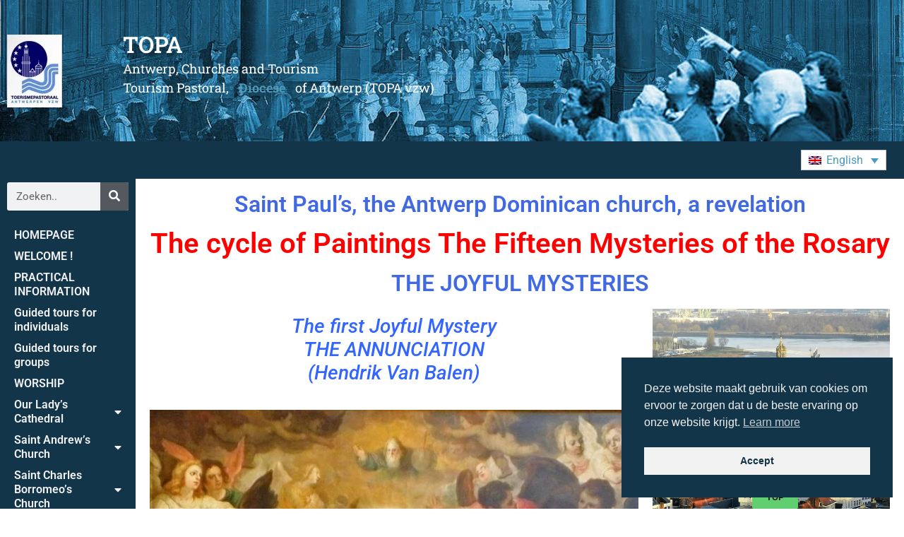

--- FILE ---
content_type: text/html; charset=UTF-8
request_url: https://topa.be/en/sint-pauluskerk/beschrijving/rozenkransmysteries/blijde-mysteries/
body_size: 32258
content:
<!doctype html><html dir=ltr lang=en-US prefix="og: https://ogp.me/ns#"><head><style>img.lazy{min-height:1px}</style><link href=https://topa.be/wp-content/plugins/w3-total-cache/pub/js/lazyload.min.js as=script><meta charset="UTF-8"><meta name="viewport" content="width=device-width, initial-scale=1"><link rel=profile href=https://gmpg.org/xfn/11><title>SPK The joyful mysteries</title><style>img:is([sizes="auto" i], [sizes^="auto," i]){contain-intrinsic-size:3000px 1500px}</style><link rel=alternate hreflang=nl href=https://topa.be/sint-pauluskerk/beschrijving/rozenkransmysteries/blijde-mysteries/ ><link rel=alternate hreflang=en href=https://topa.be/en/sint-pauluskerk/beschrijving/rozenkransmysteries/blijde-mysteries/ ><link rel=alternate hreflang=x-default href=https://topa.be/sint-pauluskerk/beschrijving/rozenkransmysteries/blijde-mysteries/ ><meta name="robots" content="max-image-preview:large"><link rel=canonical href=https://topa.be/en/sint-pauluskerk/beschrijving/rozenkransmysteries/blijde-mysteries/ ><meta name="generator" content="All in One SEO (AIOSEO) 4.9.3"><meta property="og:locale" content="en_US"><meta property="og:site_name" content="TOPA | Antwerpen, Kerken en ToerismeToerismepastoraal, Bisdom Antwerpen (TOPA vzw)"><meta property="og:type" content="article"><meta property="og:title" content="SPK The joyful mysteries"><meta property="og:url" content="https://topa.be/en/sint-pauluskerk/beschrijving/rozenkransmysteries/blijde-mysteries/"><meta property="article:published_time" content="2021-10-31T16:41:59+00:00"><meta property="article:modified_time" content="2021-11-07T15:28:28+00:00"><meta name="twitter:card" content="summary"><meta name="twitter:title" content="SPK The joyful mysteries"> <script type=application/ld+json class=aioseo-schema>{"@context":"https:\/\/schema.org","@graph":[{"@type":"BreadcrumbList","@id":"https:\/\/topa.be\/en\/sint-pauluskerk\/beschrijving\/rozenkransmysteries\/blijde-mysteries\/#breadcrumblist","itemListElement":[{"@type":"ListItem","@id":"https:\/\/topa.be\/en\/#listItem","position":1,"name":"Home","item":"https:\/\/topa.be\/en\/","nextItem":{"@type":"ListItem","@id":"https:\/\/topa.be\/en\/sint-pauluskerk\/#listItem","name":"Saint Paul\u2019s Church"}},{"@type":"ListItem","@id":"https:\/\/topa.be\/en\/sint-pauluskerk\/#listItem","position":2,"name":"Saint Paul\u2019s Church","item":"https:\/\/topa.be\/en\/sint-pauluskerk\/","nextItem":{"@type":"ListItem","@id":"https:\/\/topa.be\/en\/sint-pauluskerk\/beschrijving\/#listItem","name":"SPK History and description"},"previousItem":{"@type":"ListItem","@id":"https:\/\/topa.be\/en\/#listItem","name":"Home"}},{"@type":"ListItem","@id":"https:\/\/topa.be\/en\/sint-pauluskerk\/beschrijving\/#listItem","position":3,"name":"SPK History and description","item":"https:\/\/topa.be\/en\/sint-pauluskerk\/beschrijving\/","nextItem":{"@type":"ListItem","@id":"https:\/\/topa.be\/en\/sint-pauluskerk\/beschrijving\/rozenkransmysteries\/#listItem","name":"SPK The mysteries of the Rosary"},"previousItem":{"@type":"ListItem","@id":"https:\/\/topa.be\/en\/sint-pauluskerk\/#listItem","name":"Saint Paul\u2019s Church"}},{"@type":"ListItem","@id":"https:\/\/topa.be\/en\/sint-pauluskerk\/beschrijving\/rozenkransmysteries\/#listItem","position":4,"name":"SPK The mysteries of the Rosary","item":"https:\/\/topa.be\/en\/sint-pauluskerk\/beschrijving\/rozenkransmysteries\/","nextItem":{"@type":"ListItem","@id":"https:\/\/topa.be\/en\/sint-pauluskerk\/beschrijving\/rozenkransmysteries\/blijde-mysteries\/#listItem","name":"SPK The joyful mysteries"},"previousItem":{"@type":"ListItem","@id":"https:\/\/topa.be\/en\/sint-pauluskerk\/beschrijving\/#listItem","name":"SPK History and description"}},{"@type":"ListItem","@id":"https:\/\/topa.be\/en\/sint-pauluskerk\/beschrijving\/rozenkransmysteries\/blijde-mysteries\/#listItem","position":5,"name":"SPK The joyful mysteries","previousItem":{"@type":"ListItem","@id":"https:\/\/topa.be\/en\/sint-pauluskerk\/beschrijving\/rozenkransmysteries\/#listItem","name":"SPK The mysteries of the Rosary"}}]},{"@type":"Organization","@id":"https:\/\/topa.be\/en\/#organization","name":"TOPA vzw - Antwerpen","description":"Antwerpen, Kerken en ToerismeToerismepastoraal, Bisdom Antwerpen (TOPA vzw)","url":"https:\/\/topa.be\/en\/","logo":{"@type":"ImageObject","url":"https:\/\/topa.be\/wp-content\/uploads\/cropped-logo_splash.jpg","@id":"https:\/\/topa.be\/en\/sint-pauluskerk\/beschrijving\/rozenkransmysteries\/blijde-mysteries\/#organizationLogo","width":200,"height":200},"image":{"@id":"https:\/\/topa.be\/en\/sint-pauluskerk\/beschrijving\/rozenkransmysteries\/blijde-mysteries\/#organizationLogo"}},{"@type":"WebPage","@id":"https:\/\/topa.be\/en\/sint-pauluskerk\/beschrijving\/rozenkransmysteries\/blijde-mysteries\/#webpage","url":"https:\/\/topa.be\/en\/sint-pauluskerk\/beschrijving\/rozenkransmysteries\/blijde-mysteries\/","name":"SPK The joyful mysteries","inLanguage":"en-US","isPartOf":{"@id":"https:\/\/topa.be\/en\/#website"},"breadcrumb":{"@id":"https:\/\/topa.be\/en\/sint-pauluskerk\/beschrijving\/rozenkransmysteries\/blijde-mysteries\/#breadcrumblist"},"datePublished":"2021-10-31T17:41:59+01:00","dateModified":"2021-11-07T16:28:28+01:00"},{"@type":"WebSite","@id":"https:\/\/topa.be\/en\/#website","url":"https:\/\/topa.be\/en\/","name":"TOPA","description":"Antwerpen, Kerken en ToerismeToerismepastoraal, Bisdom Antwerpen (TOPA vzw)","inLanguage":"en-US","publisher":{"@id":"https:\/\/topa.be\/en\/#organization"}}]}</script> <link rel=alternate type=application/rss+xml title="TOPA &raquo; Feed" href=https://topa.be/en/feed/ > <script>window._wpemojiSettings={"baseUrl":"https:\/\/s.w.org\/images\/core\/emoji\/16.0.1\/72x72\/","ext":".png","svgUrl":"https:\/\/s.w.org\/images\/core\/emoji\/16.0.1\/svg\/","svgExt":".svg","source":{"concatemoji":"https:\/\/topa.be\/wp-includes\/js\/wp-emoji-release.min.js?ver=6.8.3"}};
/*! This file is auto-generated */
!function(s,n){var o,i,e;function c(e){try{var t={supportTests:e,timestamp:(new Date).valueOf()};sessionStorage.setItem(o,JSON.stringify(t))}catch(e){}}function p(e,t,n){e.clearRect(0,0,e.canvas.width,e.canvas.height),e.fillText(t,0,0);var t=new Uint32Array(e.getImageData(0,0,e.canvas.width,e.canvas.height).data),a=(e.clearRect(0,0,e.canvas.width,e.canvas.height),e.fillText(n,0,0),new Uint32Array(e.getImageData(0,0,e.canvas.width,e.canvas.height).data));return t.every(function(e,t){return e===a[t]})}function u(e,t){e.clearRect(0,0,e.canvas.width,e.canvas.height),e.fillText(t,0,0);for(var n=e.getImageData(16,16,1,1),a=0;a<n.data.length;a++)if(0!==n.data[a])return!1;return!0}function f(e,t,n,a){switch(t){case"flag":return n(e,"\ud83c\udff3\ufe0f\u200d\u26a7\ufe0f","\ud83c\udff3\ufe0f\u200b\u26a7\ufe0f")?!1:!n(e,"\ud83c\udde8\ud83c\uddf6","\ud83c\udde8\u200b\ud83c\uddf6")&&!n(e,"\ud83c\udff4\udb40\udc67\udb40\udc62\udb40\udc65\udb40\udc6e\udb40\udc67\udb40\udc7f","\ud83c\udff4\u200b\udb40\udc67\u200b\udb40\udc62\u200b\udb40\udc65\u200b\udb40\udc6e\u200b\udb40\udc67\u200b\udb40\udc7f");case"emoji":return!a(e,"\ud83e\udedf")}return!1}function g(e,t,n,a){var r="undefined"!=typeof WorkerGlobalScope&&self instanceof WorkerGlobalScope?new OffscreenCanvas(300,150):s.createElement("canvas"),o=r.getContext("2d",{willReadFrequently:!0}),i=(o.textBaseline="top",o.font="600 32px Arial",{});return e.forEach(function(e){i[e]=t(o,e,n,a)}),i}function t(e){var t=s.createElement("script");t.src=e,t.defer=!0,s.head.appendChild(t)}"undefined"!=typeof Promise&&(o="wpEmojiSettingsSupports",i=["flag","emoji"],n.supports={everything:!0,everythingExceptFlag:!0},e=new Promise(function(e){s.addEventListener("DOMContentLoaded",e,{once:!0})}),new Promise(function(t){var n=function(){try{var e=JSON.parse(sessionStorage.getItem(o));if("object"==typeof e&&"number"==typeof e.timestamp&&(new Date).valueOf()<e.timestamp+604800&&"object"==typeof e.supportTests)return e.supportTests}catch(e){}return null}();if(!n){if("undefined"!=typeof Worker&&"undefined"!=typeof OffscreenCanvas&&"undefined"!=typeof URL&&URL.createObjectURL&&"undefined"!=typeof Blob)try{var e="postMessage("+g.toString()+"("+[JSON.stringify(i),f.toString(),p.toString(),u.toString()].join(",")+"));",a=new Blob([e],{type:"text/javascript"}),r=new Worker(URL.createObjectURL(a),{name:"wpTestEmojiSupports"});return void(r.onmessage=function(e){c(n=e.data),r.terminate(),t(n)})}catch(e){}c(n=g(i,f,p,u))}t(n)}).then(function(e){for(var t in e)n.supports[t]=e[t],n.supports.everything=n.supports.everything&&n.supports[t],"flag"!==t&&(n.supports.everythingExceptFlag=n.supports.everythingExceptFlag&&n.supports[t]);n.supports.everythingExceptFlag=n.supports.everythingExceptFlag&&!n.supports.flag,n.DOMReady=!1,n.readyCallback=function(){n.DOMReady=!0}}).then(function(){return e}).then(function(){var e;n.supports.everything||(n.readyCallback(),(e=n.source||{}).concatemoji?t(e.concatemoji):e.wpemoji&&e.twemoji&&(t(e.twemoji),t(e.wpemoji)))}))}((window,document),window._wpemojiSettings);</script> <link rel=stylesheet id=eo-leaflet.js-css href='https://topa.be/wp-content/plugins/event-organiser/lib/leaflet/leaflet.min.css?ver=1.4.0' media=all><style id=eo-leaflet.js-inline-css>.leaflet-popup-close-button{box-shadow:none!important}</style><style id=wp-emoji-styles-inline-css>img.wp-smiley,img.emoji{display:inline !important;border:none !important;box-shadow:none !important;height:1em !important;width:1em !important;margin:0 0.07em !important;vertical-align:-0.1em !important;background:none !important;padding:0 !important}</style><link rel=stylesheet id=aioseo/css/src/vue/standalone/blocks/table-of-contents/global.scss-css href='https://topa.be/wp-content/plugins/all-in-one-seo-pack/dist/Lite/assets/css/table-of-contents/global.e90f6d47.css?ver=4.9.3' media=all><style id=wppb-edit-profile-style-inline-css></style><style id=wppb-login-style-inline-css></style><style id=wppb-recover-password-style-inline-css></style><style id=wppb-register-style-inline-css></style><style id=global-styles-inline-css>/*<![CDATA[*/:root{--wp--preset--aspect-ratio--square:1;--wp--preset--aspect-ratio--4-3:4/3;--wp--preset--aspect-ratio--3-4:3/4;--wp--preset--aspect-ratio--3-2:3/2;--wp--preset--aspect-ratio--2-3:2/3;--wp--preset--aspect-ratio--16-9:16/9;--wp--preset--aspect-ratio--9-16:9/16;--wp--preset--color--black:#000;--wp--preset--color--cyan-bluish-gray:#abb8c3;--wp--preset--color--white:#fff;--wp--preset--color--pale-pink:#f78da7;--wp--preset--color--vivid-red:#cf2e2e;--wp--preset--color--luminous-vivid-orange:#ff6900;--wp--preset--color--luminous-vivid-amber:#fcb900;--wp--preset--color--light-green-cyan:#7bdcb5;--wp--preset--color--vivid-green-cyan:#00d084;--wp--preset--color--pale-cyan-blue:#8ed1fc;--wp--preset--color--vivid-cyan-blue:#0693e3;--wp--preset--color--vivid-purple:#9b51e0;--wp--preset--gradient--vivid-cyan-blue-to-vivid-purple:linear-gradient(135deg,rgba(6,147,227,1) 0%,rgb(155,81,224) 100%);--wp--preset--gradient--light-green-cyan-to-vivid-green-cyan:linear-gradient(135deg,rgb(122,220,180) 0%,rgb(0,208,130) 100%);--wp--preset--gradient--luminous-vivid-amber-to-luminous-vivid-orange:linear-gradient(135deg,rgba(252,185,0,1) 0%,rgba(255,105,0,1) 100%);--wp--preset--gradient--luminous-vivid-orange-to-vivid-red:linear-gradient(135deg,rgba(255,105,0,1) 0%,rgb(207,46,46) 100%);--wp--preset--gradient--very-light-gray-to-cyan-bluish-gray:linear-gradient(135deg,rgb(238,238,238) 0%,rgb(169,184,195) 100%);--wp--preset--gradient--cool-to-warm-spectrum:linear-gradient(135deg,rgb(74,234,220) 0%,rgb(151,120,209) 20%,rgb(207,42,186) 40%,rgb(238,44,130) 60%,rgb(251,105,98) 80%,rgb(254,248,76) 100%);--wp--preset--gradient--blush-light-purple:linear-gradient(135deg,rgb(255,206,236) 0%,rgb(152,150,240) 100%);--wp--preset--gradient--blush-bordeaux:linear-gradient(135deg,rgb(254,205,165) 0%,rgb(254,45,45) 50%,rgb(107,0,62) 100%);--wp--preset--gradient--luminous-dusk:linear-gradient(135deg,rgb(255,203,112) 0%,rgb(199,81,192) 50%,rgb(65,88,208) 100%);--wp--preset--gradient--pale-ocean:linear-gradient(135deg,rgb(255,245,203) 0%,rgb(182,227,212) 50%,rgb(51,167,181) 100%);--wp--preset--gradient--electric-grass:linear-gradient(135deg,rgb(202,248,128) 0%,rgb(113,206,126) 100%);--wp--preset--gradient--midnight:linear-gradient(135deg,rgb(2,3,129) 0%,rgb(40,116,252) 100%);--wp--preset--font-size--small:13px;--wp--preset--font-size--medium:20px;--wp--preset--font-size--large:36px;--wp--preset--font-size--x-large:42px;--wp--preset--spacing--20:0.44rem;--wp--preset--spacing--30:0.67rem;--wp--preset--spacing--40:1rem;--wp--preset--spacing--50:1.5rem;--wp--preset--spacing--60:2.25rem;--wp--preset--spacing--70:3.38rem;--wp--preset--spacing--80:5.06rem;--wp--preset--shadow--natural:6px 6px 9px rgba(0, 0, 0, 0.2);--wp--preset--shadow--deep:12px 12px 50px rgba(0, 0, 0, 0.4);--wp--preset--shadow--sharp:6px 6px 0px rgba(0, 0, 0, 0.2);--wp--preset--shadow--outlined:6px 6px 0px -3px rgba(255, 255, 255, 1), 6px 6px rgba(0, 0, 0, 1);--wp--preset--shadow--crisp:6px 6px 0px rgba(0, 0, 0, 1)}:root{--wp--style--global--content-size:800px;--wp--style--global--wide-size:1200px}:where(body){margin:0}.wp-site-blocks>.alignleft{float:left;margin-right:2em}.wp-site-blocks>.alignright{float:right;margin-left:2em}.wp-site-blocks>.aligncenter{justify-content:center;margin-left:auto;margin-right:auto}:where(.wp-site-blocks)>*{margin-block-start:24px;margin-block-end:0}:where(.wp-site-blocks)>:first-child{margin-block-start:0}:where(.wp-site-blocks)>:last-child{margin-block-end:0}:root{--wp--style--block-gap:24px}:root :where(.is-layout-flow)>:first-child{margin-block-start:0}:root :where(.is-layout-flow)>:last-child{margin-block-end:0}:root :where(.is-layout-flow)>*{margin-block-start:24px;margin-block-end:0}:root :where(.is-layout-constrained)>:first-child{margin-block-start:0}:root :where(.is-layout-constrained)>:last-child{margin-block-end:0}:root :where(.is-layout-constrained)>*{margin-block-start:24px;margin-block-end:0}:root :where(.is-layout-flex){gap:24px}:root :where(.is-layout-grid){gap:24px}.is-layout-flow>.alignleft{float:left;margin-inline-start:0;margin-inline-end:2em}.is-layout-flow>.alignright{float:right;margin-inline-start:2em;margin-inline-end:0}.is-layout-flow>.aligncenter{margin-left:auto !important;margin-right:auto !important}.is-layout-constrained>.alignleft{float:left;margin-inline-start:0;margin-inline-end:2em}.is-layout-constrained>.alignright{float:right;margin-inline-start:2em;margin-inline-end:0}.is-layout-constrained>.aligncenter{margin-left:auto !important;margin-right:auto !important}.is-layout-constrained>:where(:not(.alignleft):not(.alignright):not(.alignfull)){max-width:var(--wp--style--global--content-size);margin-left:auto !important;margin-right:auto !important}.is-layout-constrained>.alignwide{max-width:var(--wp--style--global--wide-size)}body .is-layout-flex{display:flex}.is-layout-flex{flex-wrap:wrap;align-items:center}.is-layout-flex>:is(*,div){margin:0}body .is-layout-grid{display:grid}.is-layout-grid>:is(*,div){margin:0}body{padding-top:0px;padding-right:0px;padding-bottom:0px;padding-left:0px}a:where(:not(.wp-element-button)){text-decoration:underline}:root :where(.wp-element-button,.wp-block-button__link){background-color:#32373c;border-width:0;color:#fff;font-family:inherit;font-size:inherit;line-height:inherit;padding:calc(0.667em + 2px) calc(1.333em + 2px);text-decoration:none}.has-black-color{color:var(--wp--preset--color--black) !important}.has-cyan-bluish-gray-color{color:var(--wp--preset--color--cyan-bluish-gray) !important}.has-white-color{color:var(--wp--preset--color--white) !important}.has-pale-pink-color{color:var(--wp--preset--color--pale-pink) !important}.has-vivid-red-color{color:var(--wp--preset--color--vivid-red) !important}.has-luminous-vivid-orange-color{color:var(--wp--preset--color--luminous-vivid-orange) !important}.has-luminous-vivid-amber-color{color:var(--wp--preset--color--luminous-vivid-amber) !important}.has-light-green-cyan-color{color:var(--wp--preset--color--light-green-cyan) !important}.has-vivid-green-cyan-color{color:var(--wp--preset--color--vivid-green-cyan) !important}.has-pale-cyan-blue-color{color:var(--wp--preset--color--pale-cyan-blue) !important}.has-vivid-cyan-blue-color{color:var(--wp--preset--color--vivid-cyan-blue) !important}.has-vivid-purple-color{color:var(--wp--preset--color--vivid-purple) !important}.has-black-background-color{background-color:var(--wp--preset--color--black) !important}.has-cyan-bluish-gray-background-color{background-color:var(--wp--preset--color--cyan-bluish-gray) !important}.has-white-background-color{background-color:var(--wp--preset--color--white) !important}.has-pale-pink-background-color{background-color:var(--wp--preset--color--pale-pink) !important}.has-vivid-red-background-color{background-color:var(--wp--preset--color--vivid-red) !important}.has-luminous-vivid-orange-background-color{background-color:var(--wp--preset--color--luminous-vivid-orange) !important}.has-luminous-vivid-amber-background-color{background-color:var(--wp--preset--color--luminous-vivid-amber) !important}.has-light-green-cyan-background-color{background-color:var(--wp--preset--color--light-green-cyan) !important}.has-vivid-green-cyan-background-color{background-color:var(--wp--preset--color--vivid-green-cyan) !important}.has-pale-cyan-blue-background-color{background-color:var(--wp--preset--color--pale-cyan-blue) !important}.has-vivid-cyan-blue-background-color{background-color:var(--wp--preset--color--vivid-cyan-blue) !important}.has-vivid-purple-background-color{background-color:var(--wp--preset--color--vivid-purple) !important}.has-black-border-color{border-color:var(--wp--preset--color--black) !important}.has-cyan-bluish-gray-border-color{border-color:var(--wp--preset--color--cyan-bluish-gray) !important}.has-white-border-color{border-color:var(--wp--preset--color--white) !important}.has-pale-pink-border-color{border-color:var(--wp--preset--color--pale-pink) !important}.has-vivid-red-border-color{border-color:var(--wp--preset--color--vivid-red) !important}.has-luminous-vivid-orange-border-color{border-color:var(--wp--preset--color--luminous-vivid-orange) !important}.has-luminous-vivid-amber-border-color{border-color:var(--wp--preset--color--luminous-vivid-amber) !important}.has-light-green-cyan-border-color{border-color:var(--wp--preset--color--light-green-cyan) !important}.has-vivid-green-cyan-border-color{border-color:var(--wp--preset--color--vivid-green-cyan) !important}.has-pale-cyan-blue-border-color{border-color:var(--wp--preset--color--pale-cyan-blue) !important}.has-vivid-cyan-blue-border-color{border-color:var(--wp--preset--color--vivid-cyan-blue) !important}.has-vivid-purple-border-color{border-color:var(--wp--preset--color--vivid-purple) !important}.has-vivid-cyan-blue-to-vivid-purple-gradient-background{background:var(--wp--preset--gradient--vivid-cyan-blue-to-vivid-purple) !important}.has-light-green-cyan-to-vivid-green-cyan-gradient-background{background:var(--wp--preset--gradient--light-green-cyan-to-vivid-green-cyan) !important}.has-luminous-vivid-amber-to-luminous-vivid-orange-gradient-background{background:var(--wp--preset--gradient--luminous-vivid-amber-to-luminous-vivid-orange) !important}.has-luminous-vivid-orange-to-vivid-red-gradient-background{background:var(--wp--preset--gradient--luminous-vivid-orange-to-vivid-red) !important}.has-very-light-gray-to-cyan-bluish-gray-gradient-background{background:var(--wp--preset--gradient--very-light-gray-to-cyan-bluish-gray) !important}.has-cool-to-warm-spectrum-gradient-background{background:var(--wp--preset--gradient--cool-to-warm-spectrum) !important}.has-blush-light-purple-gradient-background{background:var(--wp--preset--gradient--blush-light-purple) !important}.has-blush-bordeaux-gradient-background{background:var(--wp--preset--gradient--blush-bordeaux) !important}.has-luminous-dusk-gradient-background{background:var(--wp--preset--gradient--luminous-dusk) !important}.has-pale-ocean-gradient-background{background:var(--wp--preset--gradient--pale-ocean) !important}.has-electric-grass-gradient-background{background:var(--wp--preset--gradient--electric-grass) !important}.has-midnight-gradient-background{background:var(--wp--preset--gradient--midnight) !important}.has-small-font-size{font-size:var(--wp--preset--font-size--small) !important}.has-medium-font-size{font-size:var(--wp--preset--font-size--medium) !important}.has-large-font-size{font-size:var(--wp--preset--font-size--large) !important}.has-x-large-font-size{font-size:var(--wp--preset--font-size--x-large) !important}:root :where(.wp-block-pullquote){font-size:1.5em;line-height:1.6}/*]]>*/</style><link rel=stylesheet id=page-list-style-css href='https://topa.be/wp-content/plugins/page-list/css/page-list.css?ver=5.9' media=all><link rel=stylesheet id=wpml-legacy-dropdown-click-0-css href='https://topa.be/wp-content/plugins/sitepress-multilingual-cms/templates/language-switchers/legacy-dropdown-click/style.min.css?ver=1' media=all><link rel=stylesheet id=nsc_bar_nice-cookie-consent-css href='https://topa.be/wp-content/plugins/beautiful-and-responsive-cookie-consent/public/cookieNSCconsent.min.css?ver=4.9.2' media=all><link rel=stylesheet id=hello-elementor-css href='https://topa.be/wp-content/themes/hello-elementor/assets/css/reset.css?ver=3.4.5' media=all><link rel=stylesheet id=hello-elementor-theme-style-css href='https://topa.be/wp-content/themes/hello-elementor/assets/css/theme.css?ver=3.4.5' media=all><link rel=stylesheet id=hello-elementor-header-footer-css href='https://topa.be/wp-content/themes/hello-elementor/assets/css/header-footer.css?ver=3.4.5' media=all><link rel=stylesheet id=elementor-frontend-css href='https://topa.be/wp-content/plugins/elementor/assets/css/frontend.min.css?ver=3.34.1' media=all><link rel=stylesheet id=widget-image-css href='https://topa.be/wp-content/plugins/elementor/assets/css/widget-image.min.css?ver=3.34.1' media=all><link rel=stylesheet id=widget-heading-css href='https://topa.be/wp-content/plugins/elementor/assets/css/widget-heading.min.css?ver=3.34.1' media=all><link rel=stylesheet id=e-motion-fx-css href='https://topa.be/wp-content/plugins/elementor-pro/assets/css/modules/motion-fx.min.css?ver=3.34.0' media=all><link rel=stylesheet id=e-sticky-css href='https://topa.be/wp-content/plugins/elementor-pro/assets/css/modules/sticky.min.css?ver=3.34.0' media=all><link rel=stylesheet id=widget-nav-menu-css href='https://topa.be/wp-content/plugins/elementor-pro/assets/css/widget-nav-menu.min.css?ver=3.34.0' media=all><link rel=stylesheet id=widget-icon-list-css href='https://topa.be/wp-content/plugins/elementor/assets/css/widget-icon-list.min.css?ver=3.34.1' media=all><link rel=stylesheet id=widget-search-form-css href='https://topa.be/wp-content/plugins/elementor-pro/assets/css/widget-search-form.min.css?ver=3.34.0' media=all><link rel=stylesheet id=elementor-icons-shared-0-css href='https://topa.be/wp-content/plugins/elementor/assets/lib/font-awesome/css/fontawesome.min.css?ver=5.15.3' media=all><link rel=stylesheet id=elementor-icons-fa-solid-css href='https://topa.be/wp-content/plugins/elementor/assets/lib/font-awesome/css/solid.min.css?ver=5.15.3' media=all><link rel=stylesheet id=elementor-icons-css href='https://topa.be/wp-content/plugins/elementor/assets/lib/eicons/css/elementor-icons.min.css?ver=5.45.0' media=all><link rel=stylesheet id=elementor-post-12132-css href='https://topa.be/wp-content/uploads/elementor/css/post-12132.css?ver=1768810821' media=all><link rel=stylesheet id=swiper-css href='https://topa.be/wp-content/plugins/elementor/assets/lib/swiper/v8/css/swiper.min.css?ver=8.4.5' media=all><link rel=stylesheet id=e-swiper-css href='https://topa.be/wp-content/plugins/elementor/assets/css/conditionals/e-swiper.min.css?ver=3.34.1' media=all><link rel=stylesheet id=elementor-post-60777-css href='https://topa.be/wp-content/uploads/elementor/css/post-60777.css?ver=1768852893' media=all><link rel=stylesheet id=elementor-post-41284-css href='https://topa.be/wp-content/uploads/elementor/css/post-41284.css?ver=1768810883' media=all><link rel=stylesheet id=elementor-post-41434-css href='https://topa.be/wp-content/uploads/elementor/css/post-41434.css?ver=1768810883' media=all><link rel=stylesheet id=elementor-post-11846-css href='https://topa.be/wp-content/uploads/elementor/css/post-11846.css?ver=1768810822' media=all><link rel=stylesheet id=tablepress-default-css href='https://topa.be/wp-content/plugins/tablepress/css/build/default.css?ver=3.2.6' media=all><link rel=stylesheet id=eeb-css-frontend-css href='https://topa.be/wp-content/plugins/email-encoder-bundle/core/includes/assets/css/style.css?ver=251117-93541' media=all><link rel=stylesheet id=dashicons-css href='https://topa.be/wp-includes/css/dashicons.min.css?ver=6.8.3' media=all><link rel=stylesheet id=eael-general-css href='https://topa.be/wp-content/plugins/essential-addons-for-elementor-lite/assets/front-end/css/view/general.min.css?ver=6.5.7' media=all><link rel=stylesheet id=glossary-hint-css href='https://topa.be/wp-content/plugins/glossary-by-codeat-premium/assets/css/tooltip-classic.css?ver=2.3.10' media=all><style id=glossary-hint-inline-css>@media (max-device-width: 768px){.glossary-tooltip-content{display:none}}</style><link rel=stylesheet id=elementor-gf-local-roboto-css href='https://topa.be/wp-content/uploads/elementor/google-fonts/css/roboto.css?ver=1742984887' media=all><link rel=stylesheet id=elementor-gf-local-robotoslab-css href='https://topa.be/wp-content/uploads/elementor/google-fonts/css/robotoslab.css?ver=1742984872' media=all><link rel=stylesheet id=elementor-gf-local-poppins-css href='https://topa.be/wp-content/uploads/elementor/google-fonts/css/poppins.css?ver=1742984873' media=all><link rel=stylesheet id=wppb_stylesheet-css href='https://topa.be/wp-content/plugins/profile-builder/assets/css/style-front-end.css?ver=3.15.2' media=all> <script async src="https://topa.be/wp-content/plugins/burst-statistics/assets/js/timeme/timeme.min.js?ver=1768292640" id=burst-timeme-js></script> <script async src="https://topa.be/wp-content/uploads/burst/js/burst.min.js?ver=1768894792" id=burst-js></script> <script src="https://topa.be/wp-content/plugins/sitepress-multilingual-cms/templates/language-switchers/legacy-dropdown-click/script.min.js?ver=1" id=wpml-legacy-dropdown-click-0-js></script> <script src="https://topa.be/wp-includes/js/jquery/jquery.min.js?ver=3.7.1" id=jquery-core-js></script> <script src="https://topa.be/wp-includes/js/jquery/jquery-migrate.min.js?ver=3.4.1" id=jquery-migrate-js></script> <script id=wpml-browser-redirect-js-extra>var wpml_browser_redirect_params={"pageLanguage":"en","languageUrls":{"nl_nl":"https:\/\/topa.be\/sint-pauluskerk\/beschrijving\/rozenkransmysteries\/blijde-mysteries\/","nl":"https:\/\/topa.be\/sint-pauluskerk\/beschrijving\/rozenkransmysteries\/blijde-mysteries\/","en_us":"https:\/\/topa.be\/en\/sint-pauluskerk\/beschrijving\/rozenkransmysteries\/blijde-mysteries\/","en":"https:\/\/topa.be\/en\/sint-pauluskerk\/beschrijving\/rozenkransmysteries\/blijde-mysteries\/","us":"https:\/\/topa.be\/en\/sint-pauluskerk\/beschrijving\/rozenkransmysteries\/blijde-mysteries\/"},"cookie":{"name":"_icl_visitor_lang_js","domain":"topa.be","path":"\/","expiration":376}};</script> <script src="https://topa.be/wp-content/plugins/sitepress-multilingual-cms/dist/js/browser-redirect/app.js?ver=486900" id=wpml-browser-redirect-js></script> <script src="https://topa.be/wp-content/plugins/email-encoder-bundle/core/includes/assets/js/custom.js?ver=251117-93541" id=eeb-js-frontend-js></script> <link rel=https://api.w.org/ href=https://topa.be/en/wp-json/ ><link rel=alternate title=JSON type=application/json href=https://topa.be/en/wp-json/wp/v2/pages/60777><link rel=EditURI type=application/rsd+xml title=RSD href=https://topa.be/xmlrpc.php?rsd><meta name="generator" content="WordPress 6.8.3"><link rel=shortlink href='https://topa.be/en/?p=60777'><link rel=alternate title="oEmbed (JSON)" type=application/json+oembed href="https://topa.be/en/wp-json/oembed/1.0/embed?url=https%3A%2F%2Ftopa.be%2Fen%2Fsint-pauluskerk%2Fbeschrijving%2Frozenkransmysteries%2Fblijde-mysteries%2F"><link rel=alternate title="oEmbed (XML)" type=text/xml+oembed href="https://topa.be/en/wp-json/oembed/1.0/embed?url=https%3A%2F%2Ftopa.be%2Fen%2Fsint-pauluskerk%2Fbeschrijving%2Frozenkransmysteries%2Fblijde-mysteries%2F&#038;format=xml"><meta name="generator" content="WPML ver:4.8.6 stt:12,37,1,4,3,13,27,38,41,45,2,50;"><meta name="generator" content="Elementor 3.34.1; features: additional_custom_breakpoints; settings: css_print_method-external, google_font-enabled, font_display-auto"><style>.e-con.e-parent:nth-of-type(n+4):not(.e-lazyloaded):not(.e-no-lazyload), .e-con.e-parent:nth-of-type(n+4):not(.e-lazyloaded):not(.e-no-lazyload) *{background-image:none !important}@media screen and (max-height: 1024px){.e-con.e-parent:nth-of-type(n+3):not(.e-lazyloaded):not(.e-no-lazyload), .e-con.e-parent:nth-of-type(n+3):not(.e-lazyloaded):not(.e-no-lazyload) *{background-image:none !important}}@media screen and (max-height: 640px){.e-con.e-parent:nth-of-type(n+2):not(.e-lazyloaded):not(.e-no-lazyload), .e-con.e-parent:nth-of-type(n+2):not(.e-lazyloaded):not(.e-no-lazyload) *{background-image:none !important}}</style><style>.removed_link,a.removed_link{text-decoration:line-through}</style></head><body class="wp-singular page-template-default page page-id-60777 page-child parent-pageid-53587 wp-embed-responsive wp-theme-hello-elementor hello-elementor-default elementor-default elementor-kit-12132 elementor-page elementor-page-60777 elementor-page-66064 elementor-page-11846" data-burst_id=60777 data-burst_type=page><a class="skip-link screen-reader-text" href=#content>Skip to content</a><header data-elementor-type=header data-elementor-id=41284 class="elementor elementor-41284 elementor-11721 elementor-location-header" data-elementor-post-type=elementor_library><section class="elementor-section elementor-top-section elementor-element elementor-element-fbafb16 elementor-section-height-min-height elementor-section-boxed elementor-section-height-default elementor-section-items-middle" data-id=fbafb16 data-element_type=section data-settings={&quot;background_background&quot;:&quot;classic&quot;,&quot;background_motion_fx_motion_fx_scrolling&quot;:&quot;yes&quot;,&quot;background_motion_fx_translateY_effect&quot;:&quot;yes&quot;,&quot;background_motion_fx_translateY_speed&quot;:{&quot;unit&quot;:&quot;px&quot;,&quot;size&quot;:4,&quot;sizes&quot;:[]},&quot;background_motion_fx_translateY_affectedRange&quot;:{&quot;unit&quot;:&quot;%&quot;,&quot;size&quot;:&quot;&quot;,&quot;sizes&quot;:{&quot;start&quot;:0,&quot;end&quot;:100}},&quot;background_motion_fx_devices&quot;:[&quot;desktop&quot;,&quot;tablet&quot;,&quot;mobile&quot;]}><div class=elementor-background-overlay></div><div class="elementor-container elementor-column-gap-default"><div class="elementor-column elementor-col-50 elementor-top-column elementor-element elementor-element-7c50195" data-id=7c50195 data-element_type=column><div class="elementor-widget-wrap elementor-element-populated"><div class="elementor-element elementor-element-ab82f3b elementor-widget elementor-widget-image" data-id=ab82f3b data-element_type=widget data-widget_type=image.default><div class=elementor-widget-container> <a href="http://topa.be/?lang=en" data-wpel-link=external target=_blank rel="nofollow external noopener noreferrer"> <img class=lazy src="data:image/svg+xml,%3Csvg%20xmlns='http://www.w3.org/2000/svg'%20viewBox='0%200%201%201'%3E%3C/svg%3E" data-src=https://topa.be/wp-content/uploads/logo_splash.jpg title alt>		</a></div></div></div></div><div class="elementor-column elementor-col-50 elementor-top-column elementor-element elementor-element-c3bd4ed" data-id=c3bd4ed data-element_type=column><div class="elementor-widget-wrap elementor-element-populated"><div class="elementor-element elementor-element-7117cd6 elementor-widget elementor-widget-heading" data-id=7117cd6 data-element_type=widget data-widget_type=heading.default><div class=elementor-widget-container><h2 class="elementor-heading-title elementor-size-default"><a href=http://topa.be/en/ data-wpel-link=internal>TOPA</a></h2></div></div><div class="elementor-element elementor-element-a0492ff elementor-widget elementor-widget-text-editor" data-id=a0492ff data-element_type=widget data-widget_type=text-editor.default><div class=elementor-widget-container><p>Antwerp, Churches and Tourism<br> Tourism Pastoral, <span class="glossary-tooltip glossary-term-64539 glossary-cat-277" tabindex=0><span class=glossary-link><a href=https://topa.be/en/glossary/diocese/ target=_blank class=glossary-only-link data-wpel-link=internal>Diocese</a></span><span class="hidden glossary-tooltip-content clearfix"><span class=glossary-tooltip-text>Administrative area headed by a bishop. In Belgium, there are eight dioceses: Bruges, Ghent, Antwerp, Mechelen-Brussels, Hasselt, Tournai, Liège and Namur.</span></span></span> of Antwerp (TOPA vzw)</p></div></div></div></div></div></section><section class="elementor-section elementor-top-section elementor-element elementor-element-285a335 elementor-section-boxed elementor-section-height-default elementor-section-height-default" data-id=285a335 data-element_type=section data-settings={&quot;background_background&quot;:&quot;classic&quot;,&quot;sticky&quot;:&quot;top&quot;,&quot;sticky_on&quot;:[&quot;desktop&quot;,&quot;tablet&quot;,&quot;mobile&quot;],&quot;sticky_offset&quot;:0,&quot;sticky_effects_offset&quot;:0,&quot;sticky_anchor_link_offset&quot;:0}><div class="elementor-container elementor-column-gap-default"><div class="elementor-column elementor-col-100 elementor-top-column elementor-element elementor-element-870cffa" data-id=870cffa data-element_type=column><div class="elementor-widget-wrap elementor-element-populated"><div class="elementor-element elementor-element-a22f0d5 elementor-widget__width-auto elementor-widget elementor-widget-shortcode" data-id=a22f0d5 data-element_type=widget data-widget_type=shortcode.default><div class=elementor-widget-container><div class=elementor-shortcode><div class="wpml-ls-statics-shortcode_actions wpml-ls wpml-ls-legacy-dropdown-click js-wpml-ls-legacy-dropdown-click"><ul role=menu><li class="wpml-ls-slot-shortcode_actions wpml-ls-item wpml-ls-item-en wpml-ls-current-language wpml-ls-item-legacy-dropdown-click" role=none><a href=# class="js-wpml-ls-item-toggle wpml-ls-item-toggle" role=menuitem title="Switch to English"> <img class="wpml-ls-flag lazy" src="data:image/svg+xml,%3Csvg%20xmlns='http://www.w3.org/2000/svg'%20viewBox='0%200%2018%2012'%3E%3C/svg%3E" data-src=https://topa.be/wp-content/plugins/sitepress-multilingual-cms/res/flags/en.png alt width=18 height=12><span class=wpml-ls-native role=menuitem>English</span></a><ul class="js-wpml-ls-sub-menu wpml-ls-sub-menu" role=menu> <li class="wpml-ls-slot-shortcode_actions wpml-ls-item wpml-ls-item-nl wpml-ls-first-item" role=none> <a href=https://topa.be/sint-pauluskerk/beschrijving/rozenkransmysteries/blijde-mysteries/ class=wpml-ls-link role=menuitem aria-label="Switch to Nederlands" title="Switch to Nederlands" data-wpel-link=external target=_blank rel="nofollow external noopener noreferrer"> <img class="wpml-ls-flag lazy" src="data:image/svg+xml,%3Csvg%20xmlns='http://www.w3.org/2000/svg'%20viewBox='0%200%2018%2012'%3E%3C/svg%3E" data-src=https://topa.be/wp-content/plugins/sitepress-multilingual-cms/res/flags/nl.png alt width=18 height=12><span class=wpml-ls-native lang=nl>Nederlands</span></a> </li> <li class="wpml-ls-slot-shortcode_actions wpml-ls-item wpml-ls-item-fr" role=none> <a href=https://topa.be/fr/ class=wpml-ls-link role=menuitem aria-label="Switch to Français" title="Switch to Français" data-wpel-link=external target=_blank rel="nofollow external noopener noreferrer"> <img class="wpml-ls-flag lazy" src="data:image/svg+xml,%3Csvg%20xmlns='http://www.w3.org/2000/svg'%20viewBox='0%200%2018%2012'%3E%3C/svg%3E" data-src=https://topa.be/wp-content/plugins/sitepress-multilingual-cms/res/flags/fr.png alt width=18 height=12><span class=wpml-ls-native lang=fr>Français</span></a> </li> <li class="wpml-ls-slot-shortcode_actions wpml-ls-item wpml-ls-item-de" role=none> <a href=https://topa.be/de/ class=wpml-ls-link role=menuitem aria-label="Switch to Deutsch" title="Switch to Deutsch" data-wpel-link=external target=_blank rel="nofollow external noopener noreferrer"> <img class="wpml-ls-flag lazy" src="data:image/svg+xml,%3Csvg%20xmlns='http://www.w3.org/2000/svg'%20viewBox='0%200%2018%2012'%3E%3C/svg%3E" data-src=https://topa.be/wp-content/plugins/sitepress-multilingual-cms/res/flags/de.png alt width=18 height=12><span class=wpml-ls-native lang=de>Deutsch</span></a> </li> <li class="wpml-ls-slot-shortcode_actions wpml-ls-item wpml-ls-item-it" role=none> <a href=https://topa.be/it/ class=wpml-ls-link role=menuitem aria-label="Switch to Italiano" title="Switch to Italiano" data-wpel-link=external target=_blank rel="nofollow external noopener noreferrer"> <img class="wpml-ls-flag lazy" src="data:image/svg+xml,%3Csvg%20xmlns='http://www.w3.org/2000/svg'%20viewBox='0%200%2018%2012'%3E%3C/svg%3E" data-src=https://topa.be/wp-content/plugins/sitepress-multilingual-cms/res/flags/it.png alt width=18 height=12><span class=wpml-ls-native lang=it>Italiano</span></a> </li> <li class="wpml-ls-slot-shortcode_actions wpml-ls-item wpml-ls-item-es" role=none> <a href=https://topa.be/es/ class=wpml-ls-link role=menuitem aria-label="Switch to Español" title="Switch to Español" data-wpel-link=external target=_blank rel="nofollow external noopener noreferrer"> <img class="wpml-ls-flag lazy" src="data:image/svg+xml,%3Csvg%20xmlns='http://www.w3.org/2000/svg'%20viewBox='0%200%2018%2012'%3E%3C/svg%3E" data-src=https://topa.be/wp-content/plugins/sitepress-multilingual-cms/res/flags/es.png alt width=18 height=12><span class=wpml-ls-native lang=es>Español</span></a> </li> <li class="wpml-ls-slot-shortcode_actions wpml-ls-item wpml-ls-item-da" role=none> <a href=https://topa.be/da/ class=wpml-ls-link role=menuitem aria-label="Switch to Dansk" title="Switch to Dansk" data-wpel-link=external target=_blank rel="nofollow external noopener noreferrer"> <img class="wpml-ls-flag lazy" src="data:image/svg+xml,%3Csvg%20xmlns='http://www.w3.org/2000/svg'%20viewBox='0%200%2018%2012'%3E%3C/svg%3E" data-src=https://topa.be/wp-content/plugins/sitepress-multilingual-cms/res/flags/da.png alt width=18 height=12><span class=wpml-ls-native lang=da>Dansk</span></a> </li> <li class="wpml-ls-slot-shortcode_actions wpml-ls-item wpml-ls-item-el" role=none> <a href=https://topa.be/el/ class=wpml-ls-link role=menuitem aria-label="Switch to Ελληνικά" title="Switch to Ελληνικά" data-wpel-link=external target=_blank rel="nofollow external noopener noreferrer"> <img class="wpml-ls-flag lazy" src="data:image/svg+xml,%3Csvg%20xmlns='http://www.w3.org/2000/svg'%20viewBox='0%200%2018%2012'%3E%3C/svg%3E" data-src=https://topa.be/wp-content/plugins/sitepress-multilingual-cms/res/flags/el.png alt width=18 height=12><span class=wpml-ls-native lang=el>Ελληνικά</span></a> </li> <li class="wpml-ls-slot-shortcode_actions wpml-ls-item wpml-ls-item-no" role=none> <a href=https://topa.be/no/ class=wpml-ls-link role=menuitem aria-label="Switch to Norsk bokmål" title="Switch to Norsk bokmål" data-wpel-link=external target=_blank rel="nofollow external noopener noreferrer"> <img class="wpml-ls-flag lazy" src="data:image/svg+xml,%3Csvg%20xmlns='http://www.w3.org/2000/svg'%20viewBox='0%200%2018%2012'%3E%3C/svg%3E" data-src=https://topa.be/wp-content/plugins/sitepress-multilingual-cms/res/flags/no.png alt width=18 height=12><span class=wpml-ls-native lang=no>Norsk bokmål</span></a> </li> <li class="wpml-ls-slot-shortcode_actions wpml-ls-item wpml-ls-item-pt-pt" role=none> <a href=https://topa.be/pt-pt/ class=wpml-ls-link role=menuitem aria-label="Switch to Português" title="Switch to Português" data-wpel-link=external target=_blank rel="nofollow external noopener noreferrer"> <img class="wpml-ls-flag lazy" src="data:image/svg+xml,%3Csvg%20xmlns='http://www.w3.org/2000/svg'%20viewBox='0%200%2018%2012'%3E%3C/svg%3E" data-src=https://topa.be/wp-content/plugins/sitepress-multilingual-cms/res/flags/pt-pt.png alt width=18 height=12><span class=wpml-ls-native lang=pt-pt>Português</span></a> </li> <li class="wpml-ls-slot-shortcode_actions wpml-ls-item wpml-ls-item-ru" role=none> <a href=https://topa.be/ru/ class=wpml-ls-link role=menuitem aria-label="Switch to Русский" title="Switch to Русский" data-wpel-link=external target=_blank rel="nofollow external noopener noreferrer"> <img class="wpml-ls-flag lazy" src="data:image/svg+xml,%3Csvg%20xmlns='http://www.w3.org/2000/svg'%20viewBox='0%200%2018%2012'%3E%3C/svg%3E" data-src=https://topa.be/wp-content/plugins/sitepress-multilingual-cms/res/flags/ru.png alt width=18 height=12><span class=wpml-ls-native lang=ru>Русский</span></a> </li> <li class="wpml-ls-slot-shortcode_actions wpml-ls-item wpml-ls-item-sv wpml-ls-last-item" role=none> <a href=https://topa.be/sv/ class=wpml-ls-link role=menuitem aria-label="Switch to Svenska" title="Switch to Svenska" data-wpel-link=external target=_blank rel="nofollow external noopener noreferrer"> <img class="wpml-ls-flag lazy" src="data:image/svg+xml,%3Csvg%20xmlns='http://www.w3.org/2000/svg'%20viewBox='0%200%2018%2012'%3E%3C/svg%3E" data-src=https://topa.be/wp-content/plugins/sitepress-multilingual-cms/res/flags/sv.png alt width=18 height=12><span class=wpml-ls-native lang=sv>Svenska</span></a> </li></ul></li></ul></div></div></div></div><div class="elementor-element elementor-element-bbeafea elementor-widget__width-auto elementor-hidden-desktop elementor-view-default elementor-widget elementor-widget-icon" data-id=bbeafea data-element_type=widget data-widget_type=icon.default><div class=elementor-widget-container><div class=elementor-icon-wrapper> <a class=elementor-icon href=#elementor-action%3Aaction%3Dpopup%3Aopen%26settings%3DeyJpZCI6MTE4NTIsInRvZ2dsZSI6ZmFsc2V9> <i aria-hidden=true class="fas fa-bars"></i>		</a></div></div></div></div></div></div></section></header><div data-elementor-type=single-page data-elementor-id=11846 class="elementor elementor-11846 elementor-location-single post-60777 page type-page status-publish hentry" data-elementor-post-type=elementor_library><section class="elementor-section elementor-top-section elementor-element elementor-element-ef89c73 elementor-section-full_width elementor-section-height-default elementor-section-height-default" data-id=ef89c73 data-element_type=section><div class="elementor-container elementor-column-gap-default"><div class="elementor-column elementor-col-50 elementor-top-column elementor-element elementor-element-6dceaca elementor-hidden-tablet elementor-hidden-phone" data-id=6dceaca data-element_type=column data-settings={&quot;background_background&quot;:&quot;classic&quot;}><div class="elementor-widget-wrap elementor-element-populated"><div class="elementor-element elementor-element-1faa9b8 elementor-search-form--skin-classic elementor-search-form--button-type-icon elementor-search-form--icon-search elementor-widget elementor-widget-search-form" data-id=1faa9b8 data-element_type=widget data-settings={&quot;skin&quot;:&quot;classic&quot;} data-widget_type=search-form.default><div class=elementor-widget-container> <search role=search><form class=elementor-search-form action=https://topa.be/en/ method=get><div class=elementor-search-form__container> <label class=elementor-screen-only for=elementor-search-form-1faa9b8>Search</label> <input id=elementor-search-form-1faa9b8 placeholder=Zoeken.. class=elementor-search-form__input type=search name=s value> <input type=hidden name=lang value=en> <button class=elementor-search-form__submit type=submit aria-label=Search> <i aria-hidden=true class="fas fa-search"></i>		</button></div></form> </search></div></div><div class="elementor-element elementor-element-b62979b elementor-widget__width-auto elementor-nav-menu--dropdown-tablet elementor-nav-menu__text-align-aside elementor-nav-menu--toggle elementor-nav-menu--burger elementor-widget elementor-widget-nav-menu" data-id=b62979b data-element_type=widget data-settings="{&quot;layout&quot;:&quot;vertical&quot;,&quot;submenu_icon&quot;:{&quot;value&quot;:&quot;&lt;i class=\&quot;fas fa-caret-down\&quot; aria-hidden=\&quot;true\&quot;&gt;&lt;\/i&gt;&quot;,&quot;library&quot;:&quot;fa-solid&quot;},&quot;toggle&quot;:&quot;burger&quot;}" data-widget_type=nav-menu.default><div class=elementor-widget-container><nav aria-label=Menu class="elementor-nav-menu--main elementor-nav-menu__container elementor-nav-menu--layout-vertical e--pointer-framed e--animation-fade"><ul id=menu-1-b62979b class="elementor-nav-menu sm-vertical"><li class="menu-item menu-item-type-post_type menu-item-object-page menu-item-home menu-item-61131"><a href=https://topa.be/en/ class=elementor-item data-wpel-link=internal>HOMEPAGE</a></li> <li class="menu-item menu-item-type-post_type menu-item-object-page menu-item-37217"><a href=https://topa.be/en/welkom/ class=elementor-item data-wpel-link=internal>WELCOME !</a></li> <li class="menu-item menu-item-type-post_type menu-item-object-page menu-item-35071"><a href=https://topa.be/en/praktisch-2/ class=elementor-item data-wpel-link=internal>PRACTICAL INFORMATION</a></li> <li class="menu-item menu-item-type-post_type menu-item-object-page menu-item-33172"><a href=https://topa.be/en/individueel/ class=elementor-item data-wpel-link=internal>Guided tours for individuals</a></li> <li class="menu-item menu-item-type-post_type menu-item-object-page menu-item-33174"><a href=https://topa.be/en/groepen/ class=elementor-item data-wpel-link=internal>Guided tours for groups</a></li> <li class="menu-item menu-item-type-post_type menu-item-object-page menu-item-33176"><a href=https://topa.be/en/erediensten/ class=elementor-item data-wpel-link=internal>WORSHIP</a></li> <li class="menu-item menu-item-type-post_type menu-item-object-page menu-item-has-children menu-item-33177"><a href=https://topa.be/en/olv-kathedraal/ class=elementor-item data-wpel-link=internal>Our Lady’s Cathedral</a><ul class="sub-menu elementor-nav-menu--dropdown"> <li class="menu-item menu-item-type-post_type menu-item-object-page menu-item-65003"><a href=https://topa.be/en/olv-kathedraal/praktisch/ class=elementor-sub-item data-wpel-link=internal>OLV Practical information</a></li> <li class="menu-item menu-item-type-post_type menu-item-object-page menu-item-33351"><a href=https://topa.be/en/olv-kathedraal/rondleidingen/ class=elementor-sub-item data-wpel-link=internal>OLV Guided visits (calendar)</a></li> <li class="menu-item menu-item-type-post_type menu-item-object-page menu-item-33352"><a href=https://topa.be/en/olv-kathedraal/kennismaking/ class=elementor-sub-item data-wpel-link=internal>OLV A brief survey</a></li> <li class="menu-item menu-item-type-post_type menu-item-object-page menu-item-42222"><a href=https://topa.be/en/olv-kathedraal/interactief-grondplan/ class=elementor-sub-item data-wpel-link=internal>OLV Interactive floorplan</a></li> <li class="menu-item menu-item-type-post_type menu-item-object-page menu-item-33353"><a href=https://topa.be/en/olv-kathedraal/beschrijving/ class=elementor-sub-item data-wpel-link=internal>OLV History &#038; Description</a></li> <li class="menu-item menu-item-type-custom menu-item-object-custom menu-item-33357"><a href=https://1drv.ms/b/s!Attci0BhJLSboVQcx8moW78wydYE class=elementor-sub-item data-wpel-link=external target=_blank rel="nofollow external noopener noreferrer">De Heiligen</a></li> <li class="menu-item menu-item-type-post_type menu-item-object-page menu-item-33491"><a href=https://topa.be/en/olv-kathedraal/publicaties/ class=elementor-sub-item data-wpel-link=internal>OLV Publications</a></li></ul> </li> <li class="menu-item menu-item-type-post_type menu-item-object-page menu-item-has-children menu-item-33508"><a href=https://topa.be/en/st-andries/ class=elementor-item data-wpel-link=internal>Saint Andrew’s Church</a><ul class="sub-menu elementor-nav-menu--dropdown"> <li class="menu-item menu-item-type-post_type menu-item-object-page menu-item-33509"><a href=https://topa.be/en/st-andries/praktisch/ class=elementor-sub-item data-wpel-link=internal>SAK Practical information</a></li> <li class="menu-item menu-item-type-post_type menu-item-object-page menu-item-33510"><a href=https://topa.be/en/st-andries/rondleidingen/ class=elementor-sub-item data-wpel-link=internal>SAK Guided visits</a></li> <li class="menu-item menu-item-type-post_type menu-item-object-page menu-item-33511"><a href=https://topa.be/en/st-andries/kennismaking/ class=elementor-sub-item data-wpel-link=internal>SAK A brief survey</a></li> <li class="menu-item menu-item-type-custom menu-item-object-custom menu-item-33516"><a href="https://topantwerpen-my.sharepoint.com/:v:/g/personal/webmaster_topa_be/EXZm-WjCFWJFtCAUxTMcGNYBkBAa1fZYYv5T6ESnKUYSmQ?e=XA6tST" class=elementor-sub-item data-wpel-link=external target=_blank rel="nofollow external noopener noreferrer">Virtueel bezoek (3’45”)</a></li> <li class="menu-item menu-item-type-post_type menu-item-object-page menu-item-61201"><a href=https://topa.be/en/st-andries/interactief-grondplan/ class=elementor-sub-item data-wpel-link=internal>SAK Interactive floor plan</a></li> <li class="menu-item menu-item-type-post_type menu-item-object-page menu-item-33513"><a href=https://topa.be/en/st-andries/beschrijving/ class=elementor-sub-item data-wpel-link=internal>SAK History and description</a></li> <li class="menu-item menu-item-type-post_type menu-item-object-page menu-item-61202"><a href=https://topa.be/en/st-andries/kerkmuseum/ class=elementor-sub-item data-wpel-link=internal>SAK The museum</a></li> <li class="menu-item menu-item-type-post_type menu-item-object-page menu-item-33515"><a href=https://topa.be/en/st-andries/qr-codes/ class=elementor-sub-item data-wpel-link=internal>SAK QR-codes</a></li></ul> </li> <li class="menu-item menu-item-type-post_type menu-item-object-page menu-item-has-children menu-item-33179"><a href=https://topa.be/en/sint-carolus-borromeus/ class=elementor-item data-wpel-link=internal>Saint Charles Borromeo’s Church</a><ul class="sub-menu elementor-nav-menu--dropdown"> <li class="menu-item menu-item-type-post_type menu-item-object-page menu-item-34483"><a href=https://topa.be/en/sint-carolus-borromeus/praktisch/ class=elementor-sub-item data-wpel-link=internal>SCB Practical Information</a></li> <li class="menu-item menu-item-type-post_type menu-item-object-page menu-item-34484"><a href=https://topa.be/en/sint-carolus-borromeus/rondleidingen/ class=elementor-sub-item data-wpel-link=internal>SCB Guided visits</a></li> <li class="menu-item menu-item-type-post_type menu-item-object-page menu-item-34485"><a href=https://topa.be/en/sint-carolus-borromeus/kennismaking/ class=elementor-sub-item data-wpel-link=internal>SCB A brief survey</a></li> <li class="menu-item menu-item-type-post_type menu-item-object-page menu-item-44872"><a href=https://topa.be/en/sint-carolus-borromeus/interactief-grondplan/ class=elementor-sub-item data-wpel-link=internal>SCB Interactive floor plan</a></li> <li class="menu-item menu-item-type-post_type menu-item-object-page menu-item-34486"><a href=https://topa.be/en/sint-carolus-borromeus/beschrijving/ class=elementor-sub-item data-wpel-link=internal>SCB History and description</a></li> <li class="menu-item menu-item-type-post_type menu-item-object-page menu-item-34487"><a href=https://topa.be/en/sint-carolus-borromeus/publicaties/ class=elementor-sub-item data-wpel-link=internal>SCB Publications</a></li></ul> </li> <li class="menu-item menu-item-type-post_type menu-item-object-page menu-item-has-children menu-item-33180"><a href=https://topa.be/en/sint-jacob/ class=elementor-item data-wpel-link=internal>Saint James’ Church</a><ul class="sub-menu elementor-nav-menu--dropdown"> <li class="menu-item menu-item-type-post_type menu-item-object-page menu-item-34490"><a href=https://topa.be/en/sint-jacob/praktisch/ class=elementor-sub-item data-wpel-link=internal>SJK Practical Information</a></li> <li class="menu-item menu-item-type-post_type menu-item-object-page menu-item-34491"><a href=https://topa.be/en/sint-jacob/rondleidingen/ class=elementor-sub-item data-wpel-link=internal>SJK Guided visits</a></li> <li class="menu-item menu-item-type-post_type menu-item-object-page menu-item-34494"><a href=https://topa.be/en/sint-jacob/kennismaking/ class=elementor-sub-item data-wpel-link=internal>SJK A brief survey</a></li></ul> </li> <li class="menu-item menu-item-type-post_type menu-item-object-page current-page-ancestor menu-item-has-children menu-item-34482"><a href=https://topa.be/en/sint-pauluskerk/ class=elementor-item data-wpel-link=internal>Saint Paul’s Church</a><ul class="sub-menu elementor-nav-menu--dropdown"> <li class="menu-item menu-item-type-post_type menu-item-object-page menu-item-34489"><a href=https://topa.be/en/sint-pauluskerk/praktisch/ class=elementor-sub-item data-wpel-link=internal>SPK Practical information</a></li> <li class="menu-item menu-item-type-post_type menu-item-object-page menu-item-34492"><a href=https://topa.be/en/sint-pauluskerk/rondleidingen/ class=elementor-sub-item data-wpel-link=internal>SPK Guided visits</a></li> <li class="menu-item menu-item-type-post_type menu-item-object-page menu-item-34493"><a href=https://topa.be/en/sint-pauluskerk/kennismaking/ class=elementor-sub-item data-wpel-link=internal>SPK A brief survey</a></li> <li class="menu-item menu-item-type-post_type menu-item-object-page menu-item-61203"><a href=https://topa.be/en/sint-pauluskerk/interactief-grondplan/ class=elementor-sub-item data-wpel-link=internal>SPK Interactive floor plan</a></li> <li class="menu-item menu-item-type-post_type menu-item-object-page current-page-ancestor menu-item-34495"><a href=https://topa.be/en/sint-pauluskerk/beschrijving/ class=elementor-sub-item data-wpel-link=internal>SPK History and description</a></li></ul> </li> <li class="menu-item menu-item-type-post_type menu-item-object-page menu-item-has-children menu-item-33182"><a href=https://topa.be/en/monumentale-kerken/ class=elementor-item data-wpel-link=internal>MONUMENTAL CHURCHES</a><ul class="sub-menu elementor-nav-menu--dropdown"> <li class="menu-item menu-item-type-post_type menu-item-object-page menu-item-has-children menu-item-58138"><a href=https://topa.be/en/monumentale-kerken/ class=elementor-sub-item data-wpel-link=internal>MONUMENTAL CHURCHES</a><ul class="sub-menu elementor-nav-menu--dropdown"> <li class="menu-item menu-item-type-post_type menu-item-object-page menu-item-34020"><a href=https://topa.be/en/monumentale-kerken/sint-anna-ten-drieen/ class=elementor-sub-item data-wpel-link=internal>Saint Anne Selbtritt Church</a></li> <li class="menu-item menu-item-type-post_type menu-item-object-page menu-item-34022"><a href=https://topa.be/en/monumentale-kerken/sint-catharina-begijnhof/ class=elementor-sub-item data-wpel-link=internal>Beguinage, Saint Catharine’s Church</a></li> <li class="menu-item menu-item-type-post_type menu-item-object-page menu-item-34025"><a href=https://topa.be/en/monumentale-kerken/sint-franciscus/ class=elementor-sub-item data-wpel-link=internal>Saint Francis’ Church</a></li> <li class="menu-item menu-item-type-post_type menu-item-object-page menu-item-34026"><a href=https://topa.be/en/monumentale-kerken/sint-joris/ class=elementor-sub-item data-wpel-link=internal>Saint George’s Church</a></li> <li class="menu-item menu-item-type-post_type menu-item-object-page menu-item-34046"><a href=https://topa.be/en/monumentale-kerken/sint-walburgis/ class=elementor-sub-item data-wpel-link=internal>Saint Walburga’s Church</a></li></ul> </li> <li class="menu-item menu-item-type-post_type menu-item-object-page menu-item-has-children menu-item-58139"><a href=https://topa.be/en/monumentale-kerken/ class=elementor-sub-item data-wpel-link=internal>MONUMENTAL CHURCHES</a><ul class="sub-menu elementor-nav-menu--dropdown"> <li class="menu-item menu-item-type-post_type menu-item-object-page menu-item-34018"><a href=https://topa.be/en/monumentale-kerken/kristus-koning/ class=elementor-sub-item data-wpel-link=internal>Christ the King Church</a></li> <li class="menu-item menu-item-type-post_type menu-item-object-page menu-item-34023"><a href=https://topa.be/en/monumentale-kerken/sint-catharina-kiel/ class=elementor-sub-item data-wpel-link=internal>Saint Catharine’s Church, Kiel</a></li> <li class="menu-item menu-item-type-post_type menu-item-object-page menu-item-34043"><a href=https://topa.be/en/monumentale-kerken/sint-laurentius/ class=elementor-sub-item data-wpel-link=internal>Saint Lawrence’s Church</a></li> <li class="menu-item menu-item-type-post_type menu-item-object-page menu-item-34044"><a href=https://topa.be/en/monumentale-kerken/sint-michiel-en-petrus/ class=elementor-sub-item data-wpel-link=internal>Saints Michael and Peter Church</a></li></ul> </li> <li class="menu-item menu-item-type-post_type menu-item-object-page menu-item-has-children menu-item-58140"><a href=https://topa.be/en/monumentale-kerken/ class=elementor-sub-item data-wpel-link=internal>MONUMENTAL CHURCHES</a><ul class="sub-menu elementor-nav-menu--dropdown"> <li class="menu-item menu-item-type-post_type menu-item-object-page menu-item-34017"><a href=https://topa.be/en/monumentale-kerken/heilig-hart-van-jezus/ class=elementor-sub-item data-wpel-link=internal>Church of the Sacred Heart of Jesus</a></li> <li class="menu-item menu-item-type-post_type menu-item-object-page menu-item-34019"><a href=https://topa.be/en/monumentale-kerken/sint-amandus/ class=elementor-sub-item data-wpel-link=internal>Saint Amand’s Church</a></li> <li class="menu-item menu-item-type-post_type menu-item-object-page menu-item-34021"><a href=https://topa.be/en/monumentale-kerken/sint-antonius-van-padua/ class=elementor-sub-item data-wpel-link=internal>Saint Anthony of Padua Church</a></li> <li class="menu-item menu-item-type-post_type menu-item-object-page menu-item-34024"><a href=https://topa.be/en/monumentale-kerken/sint-eligius/ class=elementor-sub-item data-wpel-link=internal>Saint Eligius’ Church</a></li> <li class="menu-item menu-item-type-post_type menu-item-object-page menu-item-34045"><a href=https://topa.be/en/monumentale-kerken/sint-norbertus/ class=elementor-sub-item data-wpel-link=internal>Saint Norbert’s Church</a></li> <li class="menu-item menu-item-type-post_type menu-item-object-page menu-item-34047"><a href=https://topa.be/en/monumentale-kerken/sint-willibrordus/ class=elementor-sub-item data-wpel-link=internal>Saint Willibrord’s Church</a></li></ul> </li> <li class="menu-item menu-item-type-post_type menu-item-object-page menu-item-has-children menu-item-58141"><a href=https://topa.be/en/monumentale-kerken/ class=elementor-sub-item data-wpel-link=internal>MONUMENTAL CHURCHES</a><ul class="sub-menu elementor-nav-menu--dropdown"> <li class="menu-item menu-item-type-post_type menu-item-object-page menu-item-34066"><a href=https://topa.be/en/monumentale-kerken/berchem-sint-willibrordus/ class=elementor-sub-item data-wpel-link=internal>Berchem, Saint Willibrord’s Church</a></li> <li class="menu-item menu-item-type-post_type menu-item-object-page menu-item-34067"><a href=https://topa.be/en/monumentale-kerken/borgerhout-st-jan-evangelist/ class=elementor-sub-item data-wpel-link=internal>Borgerhout, Saint John the Evangelist Church</a></li> <li class="menu-item menu-item-type-post_type menu-item-object-page menu-item-34068"><a href=https://topa.be/en/monumentale-kerken/deurne-sint-fredegandus/ class=elementor-sub-item data-wpel-link=internal>Deurne, Saint Fredegand’s Church</a></li> <li class="menu-item menu-item-type-post_type menu-item-object-page menu-item-34069"><a href=https://topa.be/en/monumentale-kerken/ekeren-sint-lambertus/ class=elementor-sub-item data-wpel-link=internal>Ekeren, Saint Lambert’s Church</a></li> <li class="menu-item menu-item-type-post_type menu-item-object-page menu-item-34070"><a href=https://topa.be/en/monumentale-kerken/ekeren-sint-laurentius/ class=elementor-sub-item data-wpel-link=internal>Ekeren, Saint Lawrence’s Church</a></li> <li class="menu-item menu-item-type-post_type menu-item-object-page menu-item-34071"><a href=https://topa.be/en/monumentale-kerken/lillo-sint-benedictus/ class=elementor-sub-item data-wpel-link=internal>Lillo, Saint Benedict’s Church</a></li> <li class="menu-item menu-item-type-post_type menu-item-object-page menu-item-34072"><a href=https://topa.be/en/monumentale-kerken/merksem-st-bartholomeus/ class=elementor-sub-item data-wpel-link=internal>Merksem,- Saint Bartholomew’s Church</a></li> <li class="menu-item menu-item-type-post_type menu-item-object-page menu-item-34073"><a href=https://topa.be/en/monumentale-kerken/merksem-st-franciscus-van-assisi/ class=elementor-sub-item data-wpel-link=internal>Merksem, Saint Francis of Assisi Church</a></li></ul> </li> <li class="menu-item menu-item-type-post_type menu-item-object-page menu-item-has-children menu-item-58142"><a href=https://topa.be/en/monumentale-kerken/ class=elementor-sub-item data-wpel-link=internal>MONUMENTAL CHURCHES</a><ul class="sub-menu elementor-nav-menu--dropdown"> <li class="menu-item menu-item-type-post_type menu-item-object-page menu-item-34090"><a href=https://topa.be/en/monumentale-kerken/kapel-olv-toevlucht/ class=elementor-sub-item data-wpel-link=internal>Chapel of Our Lady of Refuge</a></li> <li class="menu-item menu-item-type-post_type menu-item-object-page menu-item-34091"><a href=https://topa.be/en/monumentale-kerken/sint-annakapel/ class=elementor-sub-item data-wpel-link=internal>Saint Anne’s Chapel</a></li></ul> </li></ul> </li> <li class="menu-item menu-item-type-custom menu-item-object-custom menu-item-34481"><a href="https://www.google.com/maps/d/edit?mid=1iZG2PyUpfgUaDqLc-C_n5kGoHu2os6Ku&#038;usp=sharing" class=elementor-item data-wpel-link=external target=_blank rel="nofollow external noopener noreferrer">Kaart bij de hand</a></li> <li class="menu-item menu-item-type-custom menu-item-object-custom menu-item-34662"><a href=https://www.topa-kempen.be class=elementor-item data-wpel-link=external target=_blank rel="nofollow external noopener noreferrer">De KEMPEN</a></li> <li class="menu-item menu-item-type-post_type menu-item-object-page menu-item-11828"><a href=https://topa.be/en/nacht-van-de-kerken/ class=elementor-item data-wpel-link=internal>NIGHT of the CHURCHES</a></li> <li class="menu-item menu-item-type-post_type menu-item-object-page menu-item-has-children menu-item-71690"><a href=https://topa.be/en/flemish-masters/ class=elementor-item data-wpel-link=internal>Flemish Masters</a><ul class="sub-menu elementor-nav-menu--dropdown"> <li class="menu-item menu-item-type-post_type menu-item-object-page menu-item-71792"><a href=https://topa.be/en/flemish-masters/vl-m-kaart/ class=elementor-sub-item data-wpel-link=internal>Map/Routes</a></li> <li class="menu-item menu-item-type-post_type menu-item-object-page menu-item-71692"><a href=https://topa.be/en/flemish-masters/vl-m-sources/ class=elementor-sub-item data-wpel-link=internal>VL-M Sources</a></li> <li class="menu-item menu-item-type-custom menu-item-object-custom menu-item-71805"><a href=https://topa.be/wp-content/uploads/VL-M-Jongeren-DOE-boekje-NL.pdf class=elementor-sub-item data-wpel-link=external target=_blank rel="nofollow external noopener noreferrer">Doe-boekje</a></li></ul> </li> <li class="menu-item menu-item-type-post_type menu-item-object-page menu-item-34680"><a href=https://topa.be/en/publicaties-2/ class=elementor-item data-wpel-link=internal>Publications</a></li> <li class="menu-item menu-item-type-post_type menu-item-object-page menu-item-11822"><a href=https://topa.be/en/tentoonstelling/ class=elementor-item data-wpel-link=internal>Exhibitions</a></li> <li class="menu-item menu-item-type-post_type menu-item-object-page menu-item-57831"><a href=https://topa.be/en/gigapixel/ class=elementor-item data-wpel-link=internal>Gigapixel</a></li> <li class="menu-item menu-item-type-post_type menu-item-object-page menu-item-11821"><a href=https://topa.be/en/bezinning/ class=elementor-item data-wpel-link=internal>REFLECTION</a></li> <li class="menu-item menu-item-type-post_type menu-item-object-page menu-item-11820"><a href=https://topa.be/en/wie-zijn-we/ class=elementor-item data-wpel-link=internal>TOPA? Who are we?</a></li> <li class="menu-item menu-item-type-post_type menu-item-object-page menu-item-56789"><a href=https://topa.be/en/terminologie/ class=elementor-item data-wpel-link=internal>Terminology</a></li> <li class="menu-item menu-item-type-post_type menu-item-object-page menu-item-11816"><a href=https://topa.be/en/contact/ class=elementor-item data-wpel-link=internal>Contact</a></li></ul></nav><div class=elementor-menu-toggle role=button tabindex=0 aria-label="Menu Toggle" aria-expanded=false> <i aria-hidden=true role=presentation class="elementor-menu-toggle__icon--open eicon-menu-bar"></i><i aria-hidden=true role=presentation class="elementor-menu-toggle__icon--close eicon-close"></i></div><nav class="elementor-nav-menu--dropdown elementor-nav-menu__container" aria-hidden=true><ul id=menu-2-b62979b class="elementor-nav-menu sm-vertical"><li class="menu-item menu-item-type-post_type menu-item-object-page menu-item-home menu-item-61131"><a href=https://topa.be/en/ class=elementor-item tabindex=-1 data-wpel-link=internal>HOMEPAGE</a></li> <li class="menu-item menu-item-type-post_type menu-item-object-page menu-item-37217"><a href=https://topa.be/en/welkom/ class=elementor-item tabindex=-1 data-wpel-link=internal>WELCOME !</a></li> <li class="menu-item menu-item-type-post_type menu-item-object-page menu-item-35071"><a href=https://topa.be/en/praktisch-2/ class=elementor-item tabindex=-1 data-wpel-link=internal>PRACTICAL INFORMATION</a></li> <li class="menu-item menu-item-type-post_type menu-item-object-page menu-item-33172"><a href=https://topa.be/en/individueel/ class=elementor-item tabindex=-1 data-wpel-link=internal>Guided tours for individuals</a></li> <li class="menu-item menu-item-type-post_type menu-item-object-page menu-item-33174"><a href=https://topa.be/en/groepen/ class=elementor-item tabindex=-1 data-wpel-link=internal>Guided tours for groups</a></li> <li class="menu-item menu-item-type-post_type menu-item-object-page menu-item-33176"><a href=https://topa.be/en/erediensten/ class=elementor-item tabindex=-1 data-wpel-link=internal>WORSHIP</a></li> <li class="menu-item menu-item-type-post_type menu-item-object-page menu-item-has-children menu-item-33177"><a href=https://topa.be/en/olv-kathedraal/ class=elementor-item tabindex=-1 data-wpel-link=internal>Our Lady’s Cathedral</a><ul class="sub-menu elementor-nav-menu--dropdown"> <li class="menu-item menu-item-type-post_type menu-item-object-page menu-item-65003"><a href=https://topa.be/en/olv-kathedraal/praktisch/ class=elementor-sub-item tabindex=-1 data-wpel-link=internal>OLV Practical information</a></li> <li class="menu-item menu-item-type-post_type menu-item-object-page menu-item-33351"><a href=https://topa.be/en/olv-kathedraal/rondleidingen/ class=elementor-sub-item tabindex=-1 data-wpel-link=internal>OLV Guided visits (calendar)</a></li> <li class="menu-item menu-item-type-post_type menu-item-object-page menu-item-33352"><a href=https://topa.be/en/olv-kathedraal/kennismaking/ class=elementor-sub-item tabindex=-1 data-wpel-link=internal>OLV A brief survey</a></li> <li class="menu-item menu-item-type-post_type menu-item-object-page menu-item-42222"><a href=https://topa.be/en/olv-kathedraal/interactief-grondplan/ class=elementor-sub-item tabindex=-1 data-wpel-link=internal>OLV Interactive floorplan</a></li> <li class="menu-item menu-item-type-post_type menu-item-object-page menu-item-33353"><a href=https://topa.be/en/olv-kathedraal/beschrijving/ class=elementor-sub-item tabindex=-1 data-wpel-link=internal>OLV History &#038; Description</a></li> <li class="menu-item menu-item-type-custom menu-item-object-custom menu-item-33357"><a href=https://1drv.ms/b/s!Attci0BhJLSboVQcx8moW78wydYE class=elementor-sub-item tabindex=-1 data-wpel-link=external target=_blank rel="nofollow external noopener noreferrer">De Heiligen</a></li> <li class="menu-item menu-item-type-post_type menu-item-object-page menu-item-33491"><a href=https://topa.be/en/olv-kathedraal/publicaties/ class=elementor-sub-item tabindex=-1 data-wpel-link=internal>OLV Publications</a></li></ul> </li> <li class="menu-item menu-item-type-post_type menu-item-object-page menu-item-has-children menu-item-33508"><a href=https://topa.be/en/st-andries/ class=elementor-item tabindex=-1 data-wpel-link=internal>Saint Andrew’s Church</a><ul class="sub-menu elementor-nav-menu--dropdown"> <li class="menu-item menu-item-type-post_type menu-item-object-page menu-item-33509"><a href=https://topa.be/en/st-andries/praktisch/ class=elementor-sub-item tabindex=-1 data-wpel-link=internal>SAK Practical information</a></li> <li class="menu-item menu-item-type-post_type menu-item-object-page menu-item-33510"><a href=https://topa.be/en/st-andries/rondleidingen/ class=elementor-sub-item tabindex=-1 data-wpel-link=internal>SAK Guided visits</a></li> <li class="menu-item menu-item-type-post_type menu-item-object-page menu-item-33511"><a href=https://topa.be/en/st-andries/kennismaking/ class=elementor-sub-item tabindex=-1 data-wpel-link=internal>SAK A brief survey</a></li> <li class="menu-item menu-item-type-custom menu-item-object-custom menu-item-33516"><a href="https://topantwerpen-my.sharepoint.com/:v:/g/personal/webmaster_topa_be/EXZm-WjCFWJFtCAUxTMcGNYBkBAa1fZYYv5T6ESnKUYSmQ?e=XA6tST" class=elementor-sub-item tabindex=-1 data-wpel-link=external target=_blank rel="nofollow external noopener noreferrer">Virtueel bezoek (3’45”)</a></li> <li class="menu-item menu-item-type-post_type menu-item-object-page menu-item-61201"><a href=https://topa.be/en/st-andries/interactief-grondplan/ class=elementor-sub-item tabindex=-1 data-wpel-link=internal>SAK Interactive floor plan</a></li> <li class="menu-item menu-item-type-post_type menu-item-object-page menu-item-33513"><a href=https://topa.be/en/st-andries/beschrijving/ class=elementor-sub-item tabindex=-1 data-wpel-link=internal>SAK History and description</a></li> <li class="menu-item menu-item-type-post_type menu-item-object-page menu-item-61202"><a href=https://topa.be/en/st-andries/kerkmuseum/ class=elementor-sub-item tabindex=-1 data-wpel-link=internal>SAK The museum</a></li> <li class="menu-item menu-item-type-post_type menu-item-object-page menu-item-33515"><a href=https://topa.be/en/st-andries/qr-codes/ class=elementor-sub-item tabindex=-1 data-wpel-link=internal>SAK QR-codes</a></li></ul> </li> <li class="menu-item menu-item-type-post_type menu-item-object-page menu-item-has-children menu-item-33179"><a href=https://topa.be/en/sint-carolus-borromeus/ class=elementor-item tabindex=-1 data-wpel-link=internal>Saint Charles Borromeo’s Church</a><ul class="sub-menu elementor-nav-menu--dropdown"> <li class="menu-item menu-item-type-post_type menu-item-object-page menu-item-34483"><a href=https://topa.be/en/sint-carolus-borromeus/praktisch/ class=elementor-sub-item tabindex=-1 data-wpel-link=internal>SCB Practical Information</a></li> <li class="menu-item menu-item-type-post_type menu-item-object-page menu-item-34484"><a href=https://topa.be/en/sint-carolus-borromeus/rondleidingen/ class=elementor-sub-item tabindex=-1 data-wpel-link=internal>SCB Guided visits</a></li> <li class="menu-item menu-item-type-post_type menu-item-object-page menu-item-34485"><a href=https://topa.be/en/sint-carolus-borromeus/kennismaking/ class=elementor-sub-item tabindex=-1 data-wpel-link=internal>SCB A brief survey</a></li> <li class="menu-item menu-item-type-post_type menu-item-object-page menu-item-44872"><a href=https://topa.be/en/sint-carolus-borromeus/interactief-grondplan/ class=elementor-sub-item tabindex=-1 data-wpel-link=internal>SCB Interactive floor plan</a></li> <li class="menu-item menu-item-type-post_type menu-item-object-page menu-item-34486"><a href=https://topa.be/en/sint-carolus-borromeus/beschrijving/ class=elementor-sub-item tabindex=-1 data-wpel-link=internal>SCB History and description</a></li> <li class="menu-item menu-item-type-post_type menu-item-object-page menu-item-34487"><a href=https://topa.be/en/sint-carolus-borromeus/publicaties/ class=elementor-sub-item tabindex=-1 data-wpel-link=internal>SCB Publications</a></li></ul> </li> <li class="menu-item menu-item-type-post_type menu-item-object-page menu-item-has-children menu-item-33180"><a href=https://topa.be/en/sint-jacob/ class=elementor-item tabindex=-1 data-wpel-link=internal>Saint James’ Church</a><ul class="sub-menu elementor-nav-menu--dropdown"> <li class="menu-item menu-item-type-post_type menu-item-object-page menu-item-34490"><a href=https://topa.be/en/sint-jacob/praktisch/ class=elementor-sub-item tabindex=-1 data-wpel-link=internal>SJK Practical Information</a></li> <li class="menu-item menu-item-type-post_type menu-item-object-page menu-item-34491"><a href=https://topa.be/en/sint-jacob/rondleidingen/ class=elementor-sub-item tabindex=-1 data-wpel-link=internal>SJK Guided visits</a></li> <li class="menu-item menu-item-type-post_type menu-item-object-page menu-item-34494"><a href=https://topa.be/en/sint-jacob/kennismaking/ class=elementor-sub-item tabindex=-1 data-wpel-link=internal>SJK A brief survey</a></li></ul> </li> <li class="menu-item menu-item-type-post_type menu-item-object-page current-page-ancestor menu-item-has-children menu-item-34482"><a href=https://topa.be/en/sint-pauluskerk/ class=elementor-item tabindex=-1 data-wpel-link=internal>Saint Paul’s Church</a><ul class="sub-menu elementor-nav-menu--dropdown"> <li class="menu-item menu-item-type-post_type menu-item-object-page menu-item-34489"><a href=https://topa.be/en/sint-pauluskerk/praktisch/ class=elementor-sub-item tabindex=-1 data-wpel-link=internal>SPK Practical information</a></li> <li class="menu-item menu-item-type-post_type menu-item-object-page menu-item-34492"><a href=https://topa.be/en/sint-pauluskerk/rondleidingen/ class=elementor-sub-item tabindex=-1 data-wpel-link=internal>SPK Guided visits</a></li> <li class="menu-item menu-item-type-post_type menu-item-object-page menu-item-34493"><a href=https://topa.be/en/sint-pauluskerk/kennismaking/ class=elementor-sub-item tabindex=-1 data-wpel-link=internal>SPK A brief survey</a></li> <li class="menu-item menu-item-type-post_type menu-item-object-page menu-item-61203"><a href=https://topa.be/en/sint-pauluskerk/interactief-grondplan/ class=elementor-sub-item tabindex=-1 data-wpel-link=internal>SPK Interactive floor plan</a></li> <li class="menu-item menu-item-type-post_type menu-item-object-page current-page-ancestor menu-item-34495"><a href=https://topa.be/en/sint-pauluskerk/beschrijving/ class=elementor-sub-item tabindex=-1 data-wpel-link=internal>SPK History and description</a></li></ul> </li> <li class="menu-item menu-item-type-post_type menu-item-object-page menu-item-has-children menu-item-33182"><a href=https://topa.be/en/monumentale-kerken/ class=elementor-item tabindex=-1 data-wpel-link=internal>MONUMENTAL CHURCHES</a><ul class="sub-menu elementor-nav-menu--dropdown"> <li class="menu-item menu-item-type-post_type menu-item-object-page menu-item-has-children menu-item-58138"><a href=https://topa.be/en/monumentale-kerken/ class=elementor-sub-item tabindex=-1 data-wpel-link=internal>MONUMENTAL CHURCHES</a><ul class="sub-menu elementor-nav-menu--dropdown"> <li class="menu-item menu-item-type-post_type menu-item-object-page menu-item-34020"><a href=https://topa.be/en/monumentale-kerken/sint-anna-ten-drieen/ class=elementor-sub-item tabindex=-1 data-wpel-link=internal>Saint Anne Selbtritt Church</a></li> <li class="menu-item menu-item-type-post_type menu-item-object-page menu-item-34022"><a href=https://topa.be/en/monumentale-kerken/sint-catharina-begijnhof/ class=elementor-sub-item tabindex=-1 data-wpel-link=internal>Beguinage, Saint Catharine’s Church</a></li> <li class="menu-item menu-item-type-post_type menu-item-object-page menu-item-34025"><a href=https://topa.be/en/monumentale-kerken/sint-franciscus/ class=elementor-sub-item tabindex=-1 data-wpel-link=internal>Saint Francis’ Church</a></li> <li class="menu-item menu-item-type-post_type menu-item-object-page menu-item-34026"><a href=https://topa.be/en/monumentale-kerken/sint-joris/ class=elementor-sub-item tabindex=-1 data-wpel-link=internal>Saint George’s Church</a></li> <li class="menu-item menu-item-type-post_type menu-item-object-page menu-item-34046"><a href=https://topa.be/en/monumentale-kerken/sint-walburgis/ class=elementor-sub-item tabindex=-1 data-wpel-link=internal>Saint Walburga’s Church</a></li></ul> </li> <li class="menu-item menu-item-type-post_type menu-item-object-page menu-item-has-children menu-item-58139"><a href=https://topa.be/en/monumentale-kerken/ class=elementor-sub-item tabindex=-1 data-wpel-link=internal>MONUMENTAL CHURCHES</a><ul class="sub-menu elementor-nav-menu--dropdown"> <li class="menu-item menu-item-type-post_type menu-item-object-page menu-item-34018"><a href=https://topa.be/en/monumentale-kerken/kristus-koning/ class=elementor-sub-item tabindex=-1 data-wpel-link=internal>Christ the King Church</a></li> <li class="menu-item menu-item-type-post_type menu-item-object-page menu-item-34023"><a href=https://topa.be/en/monumentale-kerken/sint-catharina-kiel/ class=elementor-sub-item tabindex=-1 data-wpel-link=internal>Saint Catharine’s Church, Kiel</a></li> <li class="menu-item menu-item-type-post_type menu-item-object-page menu-item-34043"><a href=https://topa.be/en/monumentale-kerken/sint-laurentius/ class=elementor-sub-item tabindex=-1 data-wpel-link=internal>Saint Lawrence’s Church</a></li> <li class="menu-item menu-item-type-post_type menu-item-object-page menu-item-34044"><a href=https://topa.be/en/monumentale-kerken/sint-michiel-en-petrus/ class=elementor-sub-item tabindex=-1 data-wpel-link=internal>Saints Michael and Peter Church</a></li></ul> </li> <li class="menu-item menu-item-type-post_type menu-item-object-page menu-item-has-children menu-item-58140"><a href=https://topa.be/en/monumentale-kerken/ class=elementor-sub-item tabindex=-1 data-wpel-link=internal>MONUMENTAL CHURCHES</a><ul class="sub-menu elementor-nav-menu--dropdown"> <li class="menu-item menu-item-type-post_type menu-item-object-page menu-item-34017"><a href=https://topa.be/en/monumentale-kerken/heilig-hart-van-jezus/ class=elementor-sub-item tabindex=-1 data-wpel-link=internal>Church of the Sacred Heart of Jesus</a></li> <li class="menu-item menu-item-type-post_type menu-item-object-page menu-item-34019"><a href=https://topa.be/en/monumentale-kerken/sint-amandus/ class=elementor-sub-item tabindex=-1 data-wpel-link=internal>Saint Amand’s Church</a></li> <li class="menu-item menu-item-type-post_type menu-item-object-page menu-item-34021"><a href=https://topa.be/en/monumentale-kerken/sint-antonius-van-padua/ class=elementor-sub-item tabindex=-1 data-wpel-link=internal>Saint Anthony of Padua Church</a></li> <li class="menu-item menu-item-type-post_type menu-item-object-page menu-item-34024"><a href=https://topa.be/en/monumentale-kerken/sint-eligius/ class=elementor-sub-item tabindex=-1 data-wpel-link=internal>Saint Eligius’ Church</a></li> <li class="menu-item menu-item-type-post_type menu-item-object-page menu-item-34045"><a href=https://topa.be/en/monumentale-kerken/sint-norbertus/ class=elementor-sub-item tabindex=-1 data-wpel-link=internal>Saint Norbert’s Church</a></li> <li class="menu-item menu-item-type-post_type menu-item-object-page menu-item-34047"><a href=https://topa.be/en/monumentale-kerken/sint-willibrordus/ class=elementor-sub-item tabindex=-1 data-wpel-link=internal>Saint Willibrord’s Church</a></li></ul> </li> <li class="menu-item menu-item-type-post_type menu-item-object-page menu-item-has-children menu-item-58141"><a href=https://topa.be/en/monumentale-kerken/ class=elementor-sub-item tabindex=-1 data-wpel-link=internal>MONUMENTAL CHURCHES</a><ul class="sub-menu elementor-nav-menu--dropdown"> <li class="menu-item menu-item-type-post_type menu-item-object-page menu-item-34066"><a href=https://topa.be/en/monumentale-kerken/berchem-sint-willibrordus/ class=elementor-sub-item tabindex=-1 data-wpel-link=internal>Berchem, Saint Willibrord’s Church</a></li> <li class="menu-item menu-item-type-post_type menu-item-object-page menu-item-34067"><a href=https://topa.be/en/monumentale-kerken/borgerhout-st-jan-evangelist/ class=elementor-sub-item tabindex=-1 data-wpel-link=internal>Borgerhout, Saint John the Evangelist Church</a></li> <li class="menu-item menu-item-type-post_type menu-item-object-page menu-item-34068"><a href=https://topa.be/en/monumentale-kerken/deurne-sint-fredegandus/ class=elementor-sub-item tabindex=-1 data-wpel-link=internal>Deurne, Saint Fredegand’s Church</a></li> <li class="menu-item menu-item-type-post_type menu-item-object-page menu-item-34069"><a href=https://topa.be/en/monumentale-kerken/ekeren-sint-lambertus/ class=elementor-sub-item tabindex=-1 data-wpel-link=internal>Ekeren, Saint Lambert’s Church</a></li> <li class="menu-item menu-item-type-post_type menu-item-object-page menu-item-34070"><a href=https://topa.be/en/monumentale-kerken/ekeren-sint-laurentius/ class=elementor-sub-item tabindex=-1 data-wpel-link=internal>Ekeren, Saint Lawrence’s Church</a></li> <li class="menu-item menu-item-type-post_type menu-item-object-page menu-item-34071"><a href=https://topa.be/en/monumentale-kerken/lillo-sint-benedictus/ class=elementor-sub-item tabindex=-1 data-wpel-link=internal>Lillo, Saint Benedict’s Church</a></li> <li class="menu-item menu-item-type-post_type menu-item-object-page menu-item-34072"><a href=https://topa.be/en/monumentale-kerken/merksem-st-bartholomeus/ class=elementor-sub-item tabindex=-1 data-wpel-link=internal>Merksem,- Saint Bartholomew’s Church</a></li> <li class="menu-item menu-item-type-post_type menu-item-object-page menu-item-34073"><a href=https://topa.be/en/monumentale-kerken/merksem-st-franciscus-van-assisi/ class=elementor-sub-item tabindex=-1 data-wpel-link=internal>Merksem, Saint Francis of Assisi Church</a></li></ul> </li> <li class="menu-item menu-item-type-post_type menu-item-object-page menu-item-has-children menu-item-58142"><a href=https://topa.be/en/monumentale-kerken/ class=elementor-sub-item tabindex=-1 data-wpel-link=internal>MONUMENTAL CHURCHES</a><ul class="sub-menu elementor-nav-menu--dropdown"> <li class="menu-item menu-item-type-post_type menu-item-object-page menu-item-34090"><a href=https://topa.be/en/monumentale-kerken/kapel-olv-toevlucht/ class=elementor-sub-item tabindex=-1 data-wpel-link=internal>Chapel of Our Lady of Refuge</a></li> <li class="menu-item menu-item-type-post_type menu-item-object-page menu-item-34091"><a href=https://topa.be/en/monumentale-kerken/sint-annakapel/ class=elementor-sub-item tabindex=-1 data-wpel-link=internal>Saint Anne’s Chapel</a></li></ul> </li></ul> </li> <li class="menu-item menu-item-type-custom menu-item-object-custom menu-item-34481"><a href="https://www.google.com/maps/d/edit?mid=1iZG2PyUpfgUaDqLc-C_n5kGoHu2os6Ku&#038;usp=sharing" class=elementor-item tabindex=-1 data-wpel-link=external target=_blank rel="nofollow external noopener noreferrer">Kaart bij de hand</a></li> <li class="menu-item menu-item-type-custom menu-item-object-custom menu-item-34662"><a href=https://www.topa-kempen.be class=elementor-item tabindex=-1 data-wpel-link=external target=_blank rel="nofollow external noopener noreferrer">De KEMPEN</a></li> <li class="menu-item menu-item-type-post_type menu-item-object-page menu-item-11828"><a href=https://topa.be/en/nacht-van-de-kerken/ class=elementor-item tabindex=-1 data-wpel-link=internal>NIGHT of the CHURCHES</a></li> <li class="menu-item menu-item-type-post_type menu-item-object-page menu-item-has-children menu-item-71690"><a href=https://topa.be/en/flemish-masters/ class=elementor-item tabindex=-1 data-wpel-link=internal>Flemish Masters</a><ul class="sub-menu elementor-nav-menu--dropdown"> <li class="menu-item menu-item-type-post_type menu-item-object-page menu-item-71792"><a href=https://topa.be/en/flemish-masters/vl-m-kaart/ class=elementor-sub-item tabindex=-1 data-wpel-link=internal>Map/Routes</a></li> <li class="menu-item menu-item-type-post_type menu-item-object-page menu-item-71692"><a href=https://topa.be/en/flemish-masters/vl-m-sources/ class=elementor-sub-item tabindex=-1 data-wpel-link=internal>VL-M Sources</a></li> <li class="menu-item menu-item-type-custom menu-item-object-custom menu-item-71805"><a href=https://topa.be/wp-content/uploads/VL-M-Jongeren-DOE-boekje-NL.pdf class=elementor-sub-item tabindex=-1 data-wpel-link=external target=_blank rel="nofollow external noopener noreferrer">Doe-boekje</a></li></ul> </li> <li class="menu-item menu-item-type-post_type menu-item-object-page menu-item-34680"><a href=https://topa.be/en/publicaties-2/ class=elementor-item tabindex=-1 data-wpel-link=internal>Publications</a></li> <li class="menu-item menu-item-type-post_type menu-item-object-page menu-item-11822"><a href=https://topa.be/en/tentoonstelling/ class=elementor-item tabindex=-1 data-wpel-link=internal>Exhibitions</a></li> <li class="menu-item menu-item-type-post_type menu-item-object-page menu-item-57831"><a href=https://topa.be/en/gigapixel/ class=elementor-item tabindex=-1 data-wpel-link=internal>Gigapixel</a></li> <li class="menu-item menu-item-type-post_type menu-item-object-page menu-item-11821"><a href=https://topa.be/en/bezinning/ class=elementor-item tabindex=-1 data-wpel-link=internal>REFLECTION</a></li> <li class="menu-item menu-item-type-post_type menu-item-object-page menu-item-11820"><a href=https://topa.be/en/wie-zijn-we/ class=elementor-item tabindex=-1 data-wpel-link=internal>TOPA? Who are we?</a></li> <li class="menu-item menu-item-type-post_type menu-item-object-page menu-item-56789"><a href=https://topa.be/en/terminologie/ class=elementor-item tabindex=-1 data-wpel-link=internal>Terminology</a></li> <li class="menu-item menu-item-type-post_type menu-item-object-page menu-item-11816"><a href=https://topa.be/en/contact/ class=elementor-item tabindex=-1 data-wpel-link=internal>Contact</a></li></ul></nav></div></div><div class="elementor-element elementor-element-4cbe2b0 elementor-widget elementor-widget-template" data-id=4cbe2b0 data-element_type=widget data-widget_type=template.default><div class=elementor-widget-container><div class=elementor-template><div data-elementor-type=section data-elementor-id=58876 class="elementor elementor-58876 elementor-location-single" data-elementor-post-type=elementor_library><section class="elementor-section elementor-top-section elementor-element elementor-element-58c1e11 elementor-section-boxed elementor-section-height-default elementor-section-height-default" data-id=58c1e11 data-element_type=section><div class="elementor-container elementor-column-gap-default"><div class="elementor-column elementor-col-100 elementor-top-column elementor-element elementor-element-8e46e3b" data-id=8e46e3b data-element_type=column><div class="elementor-widget-wrap elementor-element-populated"><div class="elementor-element elementor-element-339a4fc elementor-widget elementor-widget-button" data-id=339a4fc data-element_type=widget data-widget_type=button.default><div class=elementor-widget-container><div class=elementor-button-wrapper> <a class="elementor-button elementor-button-link elementor-size-sm" href=https://intranet.topa.be/ rel="nofollow external noopener noreferrer" data-wpel-link=external target=_blank> <span class=elementor-button-content-wrapper> <span class=elementor-button-text>INTRANET</span> </span> </a></div></div></div></div></div></div></section></div></div></div></div></div></div><div class="elementor-column elementor-col-50 elementor-top-column elementor-element elementor-element-25581b2" data-id=25581b2 data-element_type=column><div class="elementor-widget-wrap elementor-element-populated"><div class="elementor-element elementor-element-0e67c6e elementor-widget elementor-widget-theme-post-content" data-id=0e67c6e data-element_type=widget data-widget_type=theme-post-content.default><div class=elementor-widget-container><div data-elementor-type=wp-page data-elementor-id=60777 class="elementor elementor-60777 elementor-39705" data-elementor-post-type=page><section class="elementor-section elementor-top-section elementor-element elementor-element-f0d78bd elementor-section-boxed elementor-section-height-default elementor-section-height-default" data-id=f0d78bd data-element_type=section><div class="elementor-container elementor-column-gap-default"><div class="elementor-column elementor-col-100 elementor-top-column elementor-element elementor-element-8cd7a63" data-id=8cd7a63 data-element_type=column><div class="elementor-widget-wrap elementor-element-populated"><div class="elementor-element elementor-element-079ac4f elementor-widget elementor-widget-heading" data-id=079ac4f data-element_type=widget data-widget_type=heading.default><div class=elementor-widget-container><h2 class="elementor-heading-title elementor-size-default">Saint Paul’s, the Antwerp Dominican church, a revelation</h2></div></div></div></div></div></section><section class="elementor-section elementor-top-section elementor-element elementor-element-e9b495c elementor-section-boxed elementor-section-height-default elementor-section-height-default" data-id=e9b495c data-element_type=section><div class="elementor-container elementor-column-gap-default"><div class="elementor-column elementor-col-100 elementor-top-column elementor-element elementor-element-451ecc4" data-id=451ecc4 data-element_type=column><div class="elementor-widget-wrap elementor-element-populated"><div class="elementor-element elementor-element-547d45f elementor-widget elementor-widget-heading" data-id=547d45f data-element_type=widget data-widget_type=heading.default><div class=elementor-widget-container><h1 class="elementor-heading-title elementor-size-default">The cycle of Paintings The Fifteen Mysteries of the Rosary</h1></div></div><div class="elementor-element elementor-element-e920104 elementor-widget elementor-widget-heading" data-id=e920104 data-element_type=widget data-widget_type=heading.default><div class=elementor-widget-container><h2 class="elementor-heading-title elementor-size-default">THE JOYFUL MYSTERIES</h2></div></div></div></div></div></section><section class="elementor-section elementor-top-section elementor-element elementor-element-36c1d04 elementor-section-boxed elementor-section-height-default elementor-section-height-default" data-id=36c1d04 data-element_type=section><div class="elementor-container elementor-column-gap-default"><div class="elementor-column elementor-col-66 elementor-top-column elementor-element elementor-element-01843ec" data-id=01843ec data-element_type=column><div class="elementor-widget-wrap elementor-element-populated"><div class="elementor-element elementor-element-935b24d elementor-widget elementor-widget-text-editor" data-id=935b24d data-element_type=widget data-widget_type=text-editor.default><div class=elementor-widget-container><h3 style="text-align: center;"><span style="color: #3366ff;"><em>The first Joyful Mystery</em></span><br> <span style="color: #3366ff;"><em>THE ANNUNCIATION<br> (Hendrik Van Balen)</em></span></h3></div></div><div class="elementor-element elementor-element-964b435 elementor-widget elementor-widget-image" data-id=964b435 data-element_type=widget data-widget_type=image.default><div class=elementor-widget-container> <a href=http://topa.be/wp-content/uploads/SP-Syllabus-120a1f-1ste-blijde-mysterie-Boodschap.jpg data-elementor-open-lightbox=yes data-elementor-lightbox-title=SP-Syllabus-120a1f-1ste-blijde-mysterie-Boodschap data-elementor-lightbox-description="OLYMPUS DIGITAL CAMERA" data-e-action-hash=#elementor-action%3Aaction%3Dlightbox%26settings%3DeyJpZCI6MzI0ODcsInVybCI6Imh0dHBzOlwvXC90b3BhLmJlXC93cC1jb250ZW50XC91cGxvYWRzXC9TUC1TeWxsYWJ1cy0xMjBhMWYtMXN0ZS1ibGlqZGUtbXlzdGVyaWUtQm9vZHNjaGFwLmpwZyJ9 data-wpel-link=external target=_blank rel="nofollow external noopener noreferrer"> <img fetchpriority=high fetchpriority=high decoding=async width=799 height=1024 src="data:image/svg+xml,%3Csvg%20xmlns='http://www.w3.org/2000/svg'%20viewBox='0%200%20799%201024'%3E%3C/svg%3E" data-src=https://topa.be/wp-content/uploads/SP-Syllabus-120a1f-1ste-blijde-mysterie-Boodschap.jpg class="attachment-large size-large wp-image-32487 lazy" alt data-srcset="https://topa.be/wp-content/uploads/SP-Syllabus-120a1f-1ste-blijde-mysterie-Boodschap.jpg 799w, https://topa.be/wp-content/uploads/SP-Syllabus-120a1f-1ste-blijde-mysterie-Boodschap-234x300.jpg 234w, https://topa.be/wp-content/uploads/SP-Syllabus-120a1f-1ste-blijde-mysterie-Boodschap-156x200.jpg 156w, https://topa.be/wp-content/uploads/SP-Syllabus-120a1f-1ste-blijde-mysterie-Boodschap-768x984.jpg 768w" data-sizes="(max-width: 799px) 100vw, 799px">		</a></div></div><div class="elementor-element elementor-element-6702aac elementor-widget elementor-widget-text-editor" data-id=6702aac data-element_type=widget data-widget_type=text-editor.default><div class=elementor-widget-container><p style="text-align: justify;">In the Baroque view the story of the Annunciation (according to Lk. 1:26-38) is not situated in a house but in an impressive palace. True to the <span class="glossary-tooltip glossary-term-63855 glossary-cat-272" tabindex=0><span class=glossary-link><a href=https://topa.be/en/glossary/gospel/ target=_blank class=glossary-only-link data-wpel-link=internal>gospel</a></span><span class="hidden glossary-tooltip-content clearfix"><span class=glossary-tooltip-text>One of the four books of the Bible that focus on Jesus&#8217;s actions and sayings, his death and resurrection. The four evangelists are Matthew, Mark, Luke, and John. ‘Gospel’ is the Old English translation of the Greek evangeleon, which literally means &#8216;Good News&#8217;. This term refers to the core message of these books.</span></span></span> the <strong>angel Gabriel</strong> “comes to her” (1:28) to bring her the message that she has been favoured to be the mother of Jesus, “Son of God”. Mary “was greatly troubled at what was said” and turns around. That Mary is a woman of flesh and blood is symbolized by her red dress, while the blue cape she is enveloped in signifies she is a gifted woman and favoured by God (1:28-30). These colours contrast with those of the angel’s: yellow and green. Real surprise is not to be seen in Mary’s face; both figures are too doll-like and lack every possible expression of emotion.</p><p style="text-align: justify;">In a blessing gesture <strong>God</strong> the <span class="glossary-tooltip glossary-term-64564 glossary-cat-277" tabindex=0><span class=glossary-link><a href=https://topa.be/en/glossary/father/ target=_blank class=glossary-only-link data-wpel-link=internal>Father</a></span><span class="hidden glossary-tooltip-content clearfix"><span class=glossary-tooltip-text>Priest who is a member of a religious order.</span></span></span> has the <strong><span class="glossary-tooltip glossary-term-63858 glossary-cat-272" tabindex=0><span class=glossary-link><a href=https://topa.be/en/glossary/holy-spirit/ target=_blank class=glossary-only-link data-wpel-link=internal>Holy Spirit</a></span><span class="hidden glossary-tooltip-content clearfix"><span class=glossary-tooltip-text>The active power of God in people. It inspires people to make God present in the world. Jesus was &#8216;filled with the Holy Spirit&#8217; and thus showed in his speech and actions what God is like. People who allow the Holy Spirit to work in them also speak and act like God and Jesus at those moments. See also &#8216;Pentecost&#8217;.</span></span></span></strong> “come upon” Mary (1:35), traditionally in the shape of white dove exhaling a bright white halo. Full of joy the angels in Heaven witness the mystery of Jesus’ incarnation. Two <strong>angels</strong> pay tribute to Mary with roses.</p></div></div><div class="elementor-element elementor-element-cb1cc07 elementor-widget elementor-widget-text-editor" data-id=cb1cc07 data-element_type=widget data-widget_type=text-editor.default><div class=elementor-widget-container><h3 style="text-align: center;"><span style="color: #3366ff;"><em>The second Joyful Mystery</em></span><br> <span style="color: #3366ff;"><em>MARY VISITING ELISABETH</em></span><br> <span style="color: #3366ff;"><em>(Frans II Francken)</em></span></h3></div></div><div class="elementor-element elementor-element-dac565c elementor-widget elementor-widget-image" data-id=dac565c data-element_type=widget data-widget_type=image.default><div class=elementor-widget-container> <a href=http://topa.be/wp-content/uploads/SP-Syllabus-120a2f-2de-blijde-mysterie-bezoek-Elisabeth.jpg data-elementor-open-lightbox=yes data-elementor-lightbox-title=SP-Syllabus-120a2f-2de-blijde-mysterie-bezoek-Elisabeth data-e-action-hash=#elementor-action%3Aaction%3Dlightbox%26settings%3DeyJpZCI6MzI0OTksInVybCI6Imh0dHBzOlwvXC90b3BhLmJlXC93cC1jb250ZW50XC91cGxvYWRzXC9TUC1TeWxsYWJ1cy0xMjBhMmYtMmRlLWJsaWpkZS1teXN0ZXJpZS1iZXpvZWstRWxpc2FiZXRoLmpwZyJ9 data-wpel-link=external target=_blank rel="nofollow external noopener noreferrer"> <img decoding=async width=788 height=1024 src="data:image/svg+xml,%3Csvg%20xmlns='http://www.w3.org/2000/svg'%20viewBox='0%200%20788%201024'%3E%3C/svg%3E" data-src=https://topa.be/wp-content/uploads/SP-Syllabus-120a2f-2de-blijde-mysterie-bezoek-Elisabeth.jpg class="attachment-large size-large wp-image-32499 lazy" alt data-srcset="https://topa.be/wp-content/uploads/SP-Syllabus-120a2f-2de-blijde-mysterie-bezoek-Elisabeth.jpg 788w, https://topa.be/wp-content/uploads/SP-Syllabus-120a2f-2de-blijde-mysterie-bezoek-Elisabeth-231x300.jpg 231w, https://topa.be/wp-content/uploads/SP-Syllabus-120a2f-2de-blijde-mysterie-bezoek-Elisabeth-154x200.jpg 154w, https://topa.be/wp-content/uploads/SP-Syllabus-120a2f-2de-blijde-mysterie-bezoek-Elisabeth-768x998.jpg 768w" data-sizes="(max-width: 788px) 100vw, 788px">		</a></div></div><div class="elementor-element elementor-element-53db7f5 elementor-widget elementor-widget-text-editor" data-id=53db7f5 data-element_type=widget data-widget_type=text-editor.default><div class=elementor-widget-container><p style="text-align: justify;">This is one of the very few larger works by Frans II Francken, who was <span class="glossary-tooltip glossary-term-64543 glossary-cat-277" tabindex=0><span class=glossary-link><a href=https://topa.be/en/glossary/dean/ target=_blank class=glossary-only-link data-wpel-link=internal>dean</a></span><span class="hidden glossary-tooltip-content clearfix"><span class=glossary-tooltip-text>Priest &#8211; usually a parish priest himself &#8211; who coordinates the work of several neighbouring parishes [a deanery].</span></span></span> of <span class="glossary-tooltip glossary-term-64546 glossary-cat-277" tabindex=0><span class=glossary-link><a href=https://topa.be/en/glossary/saint/ target=_blank class=glossary-only-link data-wpel-link=internal>Saint</a></span><span class="hidden glossary-tooltip-content clearfix"><span class=glossary-tooltip-text>This is a title that the Church bestows on a deceased person who has lived a particularly righteous and faithful life. In the Roman Catholic and Orthodox Church, saints may be venerated (not worshipped). Several saints are also martyrs.</span></span></span> Luke’s Guild in 1616. True to the Bible (Lk. 1:39) the fantasized landscape illustrates Mary’s voyage “to the hill country”, on her way to her older cousin Elisabeth, who is also pregnant. As she is “most <span class="glossary-tooltip glossary-term-64571 glossary-cat-277" tabindex=0><span class=glossary-link><a href=https://topa.be/en/glossary/blessed/ target=_blank class=glossary-only-link data-wpel-link=internal>blessed</a></span><span class="hidden glossary-tooltip-content clearfix"><span class=glossary-tooltip-text>Used of a person who has been beatified. Beatification precedes canonisation and means likewise that the Church recognises that this deceased person has lived a particularly righteous and faithful life. Like a saint, he/she may be venerated (not worshipped). Some beatified people are never canonised, usually because they have only a local significance.</span></span></span> among women” (1:42) it is clear that <strong>Mary</strong> is the central figure. We can see her in the foreground as she lays her hand on that of her older cousin in greeting (40b). By humbly putting her hand on her chest <strong>Elisabeth</strong> says: “how does this happen to me, that the mother of my Lord should come to me?” (1:43). The bunch of keys and the purse Elisabeth is wearing, illustrate that the ‘housekeeping’ the lady of the house was responsible for, could be seen literally as ‘economics’ or house management in the 17th century.</p><p style="text-align: justify;">Discretely, more in the background, both husbands embrace. As he is a minister of the Temple <strong>Zechariah</strong> is wearing a cope, which Francken borrows from contemporary Catholic liturgy.</p><p style="text-align: justify;">A bit closer to the right, two angels with elegant colourful wings, follow with the luggage. They are carrying it and have a vivid conversation.</p><p style="text-align: justify;">Extremely true to nature big trees and <strong>animals</strong> have been made small in the <strong>background</strong> and small <strong>insects</strong> have been rendered big and exceptionally detailed in the <strong>foreground</strong>. Through the transparent upper wings of the dragonfly one can see the upper step in front of the house, through the lower wings we can see its shadowy side. In the middle distance the elegant silhouette of a pair of swans is reflected in the water. In the background little rabbits play in an open field in the woods: a peaceful scene, which is being watched by deer that dare leave the shelter of the forest for a while. It can certainly be questioned whether every detail in the landscape has to be considered in a symbolic way.</p></div></div><div class="elementor-element elementor-element-15e6127 elementor-widget elementor-widget-text-editor" data-id=15e6127 data-element_type=widget data-widget_type=text-editor.default><div class=elementor-widget-container><h3 style="text-align: center;"><span style="color: #3366ff;"><em>The third Joyful Mystery</em></span><br> <span style="color: #3366ff;"><em>THE NATIVITY<br> (Cornelis de Vos)</em></span></h3></div></div><div class="elementor-element elementor-element-c92e17e elementor-widget elementor-widget-image" data-id=c92e17e data-element_type=widget data-widget_type=image.default><div class=elementor-widget-container> <a href=http://topa.be/wp-content/uploads/SP-Syllabus-120a3f-3de-blijde-mysterie-Geboorte-Jezus.jpg data-elementor-open-lightbox=yes data-elementor-lightbox-title=SP-Syllabus-120a3f-3de-blijde-mysterie-Geboorte-Jezus data-e-action-hash=#elementor-action%3Aaction%3Dlightbox%26settings%3DeyJpZCI6MzI1MTEsInVybCI6Imh0dHBzOlwvXC90b3BhLmJlXC93cC1jb250ZW50XC91cGxvYWRzXC9TUC1TeWxsYWJ1cy0xMjBhM2YtM2RlLWJsaWpkZS1teXN0ZXJpZS1HZWJvb3J0ZS1KZXp1cy5qcGcifQ%3D%3D data-wpel-link=external target=_blank rel="nofollow external noopener noreferrer"> <img decoding=async width=800 height=1019 src="data:image/svg+xml,%3Csvg%20xmlns='http://www.w3.org/2000/svg'%20viewBox='0%200%20800%201019'%3E%3C/svg%3E" data-src=https://topa.be/wp-content/uploads/SP-Syllabus-120a3f-3de-blijde-mysterie-Geboorte-Jezus.jpg class="attachment-large size-large wp-image-32511 lazy" alt data-srcset="https://topa.be/wp-content/uploads/SP-Syllabus-120a3f-3de-blijde-mysterie-Geboorte-Jezus.jpg 804w, https://topa.be/wp-content/uploads/SP-Syllabus-120a3f-3de-blijde-mysterie-Geboorte-Jezus-236x300.jpg 236w, https://topa.be/wp-content/uploads/SP-Syllabus-120a3f-3de-blijde-mysterie-Geboorte-Jezus-157x200.jpg 157w, https://topa.be/wp-content/uploads/SP-Syllabus-120a3f-3de-blijde-mysterie-Geboorte-Jezus-768x978.jpg 768w" data-sizes="(max-width: 800px) 100vw, 800px">		</a></div></div><div class="elementor-element elementor-element-13fa995 elementor-widget elementor-widget-text-editor" data-id=13fa995 data-element_type=widget data-widget_type=text-editor.default><div class=elementor-widget-container><p style="text-align: justify;">In a wooden stable (top right corner) to the extreme right, next to the frame, there is <strong>Mary</strong> (<strong>M</strong>).</p><p style="text-align: justify;">Mary has only eyes for her newborn Baby and has already unwrapped the cloths from the Child to show Him proudly to the shepherds.</p><p style="text-align: justify;">The child <strong>Jesus</strong> (<strong>+</strong>) in a crib  looks at the <strong>visitors</strong> before Him. Behind Mary is loyal <strong>Joseph</strong> (<strong>Jo</strong>), modestly in the dark background. Due to his doubt about the true nature of this birth, his attention goes to the little angels (<strong>E</strong>), who hold a banderol with the scriptural passage: “GLORIA IN E[xelci]S DE[o]”.</p><p style="text-align: justify;">As Mary’s counterpart there is a shepherdess (<strong>♀</strong><strong>2</strong>) with a brass milk pitcher on her head and a jug in her right hand.</p><p style="text-align: justify;">The kneeling shepherd (<strong>♂</strong><strong>1</strong>) on the foreground, his hat in his hands, the staff on the ground, has laid down a tied little lamb as a present. Other ones keep their hands joined in prayer. Jacob Van der Sanden (ca. 1781), who was attached to the academy of art, saw <em>“Genuine joy on the faces”</em>. This painting is the one of the series that fascinates most, thanks to the vigorous <strong>colour</strong>. The way the light succeeds in differentiating the colours and at the same time freshen them up, is just sublime: a strongly Caravaggio-like lighting, inspired by Rubens’ painting of the same name in the Northern <span class="glossary-tooltip glossary-term-63838 glossary-cat-271" tabindex=0><span class=glossary-link><a href=https://topa.be/en/glossary/transept/ target=_blank class=glossary-only-link data-wpel-link=internal>transept</a></span><span class="hidden glossary-tooltip-content clearfix"><span class=glossary-tooltip-text>The transept forms, as it were, the crossbeam of the cruciform floor plan. The transept consists of two semi transepts, each of which protrudes from the nave on the left and right.</span></span></span>. This warm range of colouring is due to the yellow of the ears of wheat in the crib and the brass milk pitcher, the brightly red short jacket and the light green knee breeches of the kneeling shepherd, and Mary’s blue cloak. Moreover the blue has been symbolically combined with her white garments and her white complexion.</p><p style="text-align: justify;">In a subtle way the newborn Saviour radiates <strong>spiritual light</strong>. The white circle, consisting of the unfolded cloths and the aureole, amplifies the Child as the source of light in the painting. Jesus, “the light of the world” (John 8:12) that “shines in the darkness” (John 1:4), is represented pictorially in the way the Child makes the faces and the visible members of the people present brighten. Van der Sanden: <em>“In this <span class="glossary-tooltip glossary-term-63875 glossary-cat-273" tabindex=0><span class=glossary-link><a href=https://topa.be/en/glossary/christmas/ target=_blank class=glossary-only-link data-wpel-link=internal>Christmas</a></span><span class="hidden glossary-tooltip-content clearfix"><span class=glossary-tooltip-text>The feast commemorating the birth of Jesus. It is always celebrated on December 25.</span></span></span> night Cornelis de Vos has cleverly had all light come from the representation of the born Messiah, as the divine Light in the darkness of the peoples.”</em></p><p style="text-align: justify;">What are pastoral motifs at first sight, turn out to be bearers of <strong>‘hidden’ symbolism</strong>. The little lamb of which the feet have been tied, is more than just a present from the shepherds. It symbolizes the final meaning of Christ as the sacrificed ‘Lamb of God’, a name that is also given to the <span class="glossary-tooltip glossary-term-63918 glossary-cat-275" tabindex=0><span class=glossary-link><a href=https://topa.be/en/glossary/host/ target=_blank class=glossary-only-link data-wpel-link=internal>host</a></span><span class="hidden glossary-tooltip-content clearfix"><span class=glossary-tooltip-text>A portion of bread made of unleavened wheat flour that, according to Roman Catholic belief, becomes the body of Christ during the Eucharist.</span></span></span> in the <span class="glossary-tooltip glossary-term-63914 glossary-cat-275" tabindex=0><span class=glossary-link><a href=https://topa.be/en/glossary/eucharist/ target=_blank class=glossary-only-link data-wpel-link=internal>Eucharist</a></span><span class="hidden glossary-tooltip-content clearfix"><span class=glossary-tooltip-text>This is the ritual that is the kernel of Mass, recalling what Jesus did the day before he died on the cross. On the evening of that day, Jesus celebrated the Jewish Passover with his disciples. After the meal, he took bread, broke it and gave it to his disciples, saying, &#8220;Take and eat. This is my body.&#8221; Then he took the cup of wine, gave it to his disciples and said, &#8220;Drink from this. This is my blood.&#8221; Then Jesus said, &#8220;Do this in remembrance of me.&#8221; During the Eucharist, the priest repeats these words while breaking bread [in the form of a host] and holding up the chalice with wine. Through the connection between the broken bread and the &#8220;broken&#8221; Jesus on the cross, Jesus becomes tangibly present. At the same time, this event reminds us of the mission of every Christian: to be &#8220;broken bread&#8221; from which others can live.</span></span></span>. All the same as in Rubens’ Nativity the ears of wheat in the crib refer to the Heavenly ‘bread from heaven’.</p><p style="text-align: justify;">The donor was Miss Magdalena van Wissekercke (1593-1679), who since 1615 had been associated with the Jesuits as a <span class="glossary-tooltip glossary-term-64545 glossary-cat-277" tabindex=0><span class=glossary-link><a href=https://topa.be/en/glossary/spiritual-daughter/ target=_blank class=glossary-only-link data-wpel-link=internal>spiritual daughter</a></span><span class="hidden glossary-tooltip-content clearfix"><span class=glossary-tooltip-text>An unmarried woman who only took the (temporary) vow of purity and placed herself under the spiritual guidance of a priest, usually a Jesuit, to lead a thoroughly spiritual life. They lived in their own houses in the city, sometimes together with relatives. In our regions, this was the Jesuits&#8217; response to the fact that they had no female order. In Protestant areas, where monasteries had been abolished, this was a way out for women who aspired to a monastic life.</span></span></span>. Her memorial slab in the cellar corridor of Saint Charles Borromeo Church is still intact.</p></div></div><div class="elementor-element elementor-element-d4f2b43 elementor-widget elementor-widget-text-editor" data-id=d4f2b43 data-element_type=widget data-widget_type=text-editor.default><div class=elementor-widget-container><h3 style="text-align: center;"><span style="color: #3366ff;"><em>The fourth Joyful Mystery<br> THE PRESENTATION (OF JESUS) IN THE TEMPLE<br> (Cornelis De Vos)</em></span></h3></div></div><div class="elementor-element elementor-element-a2b8caf elementor-widget elementor-widget-image" data-id=a2b8caf data-element_type=widget data-widget_type=image.default><div class=elementor-widget-container> <a href=http://topa.be/wp-content/uploads/SP-Syllabus-120a4f-4de-blijde-mysterie-opdracht-Tempel.jpg data-elementor-open-lightbox=yes data-elementor-lightbox-title=SP-Syllabus-120a4f-4de-blijde-mysterie-opdracht-Tempel data-elementor-lightbox-description="OLYMPUS DIGITAL CAMERA" data-e-action-hash=#elementor-action%3Aaction%3Dlightbox%26settings%3DeyJpZCI6MzI1MzUsInVybCI6Imh0dHBzOlwvXC90b3BhLmJlXC93cC1jb250ZW50XC91cGxvYWRzXC9TUC1TeWxsYWJ1cy0xMjBhNGYtNGRlLWJsaWpkZS1teXN0ZXJpZS1vcGRyYWNodC1UZW1wZWwuanBnIn0%3D data-wpel-link=external target=_blank rel="nofollow external noopener noreferrer"> <img decoding=async width=706 height=1024 src="data:image/svg+xml,%3Csvg%20xmlns='http://www.w3.org/2000/svg'%20viewBox='0%200%20706%201024'%3E%3C/svg%3E" data-src=https://topa.be/wp-content/uploads/SP-Syllabus-120a4f-4de-blijde-mysterie-opdracht-Tempel.jpg class="attachment-large size-large wp-image-32535 lazy" alt data-srcset="https://topa.be/wp-content/uploads/SP-Syllabus-120a4f-4de-blijde-mysterie-opdracht-Tempel.jpg 706w, https://topa.be/wp-content/uploads/SP-Syllabus-120a4f-4de-blijde-mysterie-opdracht-Tempel-207x300.jpg 207w, https://topa.be/wp-content/uploads/SP-Syllabus-120a4f-4de-blijde-mysterie-opdracht-Tempel-138x200.jpg 138w" data-sizes="(max-width: 706px) 100vw, 706px">		</a></div></div><div class="elementor-element elementor-element-fdd73c2 elementor-widget elementor-widget-text-editor" data-id=fdd73c2 data-element_type=widget data-widget_type=text-editor.default><div class=elementor-widget-container><p style="text-align: justify;">True to Jewish religious prescriptions Mary comes to the Temple of Jerusalem on the fortieth day after her child’s birth to be ritually cleansed (‘Purification’) and to consecrate her first born son to God (‘Presentation’), according to Lk. 2:22-39. Because the <strong><span class="glossary-tooltip glossary-term-64566 glossary-cat-277" tabindex=0><span class=glossary-link><a href=https://topa.be/en/glossary/priest/ target=_blank class=glossary-only-link data-wpel-link=internal>priest</a></span><span class="hidden glossary-tooltip-content clearfix"><span class=glossary-tooltip-text>In the Roman Catholic Church, the priest is an unmarried man ordained as a priest by the bishop, which gives him the right to administer the six other sacraments: baptism, confirmation, confession, Eucharist, marriage, and the anointing of the sick.</span></span></span></strong> is <strong>at the same time</strong> the devout, old Simeon, who was “awaiting the consolation of Israel” (v. 25), his gaze reflects the gratefulness for his eyes had seen God’s “salvation, which” He had “prepared in sight of all the peoples” (vv. 30-31). His liturgical garments were highly imaginatively inspired by contemporary Catholic vestments. How playfully do the looks of the characters reflect the direction of this presentation!</p><p style="text-align: justify;"><strong>Mary</strong>, on her knees at the bottom of the steps, keeps looking up motherly at her <strong>Child</strong> in Simeon’s arms. The latter holds his head backward, his eyes towards Heaven, which stresses the movement of the typically Baroque diagonal composition.</p><p style="text-align: justify;">A young <strong><span class="glossary-tooltip glossary-term-64534 glossary-cat-277" tabindex=0><span class=glossary-link><a href=https://topa.be/en/glossary/acolyte/ target=_blank class=glossary-only-link data-wpel-link=internal>acolyte</a></span><span class="hidden glossary-tooltip-content clearfix"><span class=glossary-tooltip-text>An altar server of 16 years of age or older.</span></span></span></strong>, in a white <span class="glossary-tooltip glossary-term-63901 glossary-cat-274" tabindex=0><span class=glossary-link><a href=https://topa.be/en/glossary/surplice/ target=_blank class=glossary-only-link data-wpel-link=internal>surplice</a></span><span class="hidden glossary-tooltip-content clearfix"><span class=glossary-tooltip-text>A long-sleeved, half-length white robe worn over a cassock. Rochet is a synonym.</span></span></span>, carries a burning candle. Referring to the Catholic liturgy of <span class="glossary-tooltip glossary-term-63876 glossary-cat-273" tabindex=0><span class=glossary-link><a href=https://topa.be/en/glossary/candlemas/ target=_blank class=glossary-only-link data-wpel-link=internal>Candlemas</a></span><span class="hidden glossary-tooltip-content clearfix"><span class=glossary-tooltip-text>On February 2 – i.e. on the fortieth day starting with Christmas – it is commemorated that Joseph and Mary, Jesus’s parents – dedicated their first born son to God in the Temple of Jerusalem – the so-called Presentation. This also went with a purification rite for the mother (Mary). Traditionally candles are consecrated and burned on that day – hence the name. This feast closes the Christmas tide.</span></span></span>, this illustrates Simeon’s words of joy, namely that his eyes have seen “a light for revelation to the Gentiles” (v. 32).</p><p style="text-align: justify;">The couple of white <strong>turtledoves</strong> – the offering of the poorer Jews – make a peaceful still life, free and unconstrained, the heads close to each other. The second part of the story (vv. 36-39) is situated in the background, where the 84 year old prophetess <strong>Hanna</strong> starts a conversation with <strong>Joseph</strong>.</p><p style="text-align: justify;">However much the distinguished <strong>Jewish scribe</strong>, on the left, exerts himself to look at the child through his spectacles, he cannot overcome the disability of his short-sightedness. As long as he takes ‘a Jewish view’ of things, he will not be able to recognize the long-awaited Saviour. The Hebrew strips of text on the sleeves and the bottom of his cope refer to the law of the first born being dedicated to God. On the top of his sleeve there is “Consecrate to Me every first-born” and on the bottom edge “all the first-born in Israel”. On the top edge of his cope’s seam there is: “I made sacred to Me, both of man and of beast” and on the bottom edge: “Every first-born son you must redeem” (Ex. 13:13).</p><p style="text-align: justify;">This distinguished Jew represents Judaism (the Synagogue); the <strong>Dominican</strong> on the extreme right against the frame, whether by coincidence or not at Jesus’ right hand side, and the acolyte represent the Church, or Christianity. The Dominican with the Baroque interactive gaze towards the spectators is thought to have been Father Boucquetius, a great promoter of the rosary devotion and possibly the commissioner of the whole series.</p><p style="text-align: justify;">Because this is the only panel of which the way of financing has not been noted down, it is supposed to have been a gift by the painter himself.</p></div></div><div class="elementor-element elementor-element-c6f9940 elementor-widget elementor-widget-text-editor" data-id=c6f9940 data-element_type=widget data-widget_type=text-editor.default><div class=elementor-widget-container><h3 style="text-align: center;"><span style="color: #3366ff;"><em>The fifth Joyful Mystery<br> THE FINDING OF JESUS IN THE TEMPLE<br> (Matthys Voet)</em></span></h3></div></div><div class="elementor-element elementor-element-04e6d6a elementor-widget elementor-widget-image" data-id=04e6d6a data-element_type=widget data-widget_type=image.default><div class=elementor-widget-container> <a href=http://topa.be/wp-content/uploads/SP-Syllabus-120a5f-5de-blijde-mysterie-Jezus-in-de-Tempel.jpg data-elementor-open-lightbox=yes data-elementor-lightbox-title=SP-Syllabus-120a5f-5de-blijde-mysterie-Jezus-in-de-Tempel data-e-action-hash=#elementor-action%3Aaction%3Dlightbox%26settings%3DeyJpZCI6MzI1NDcsInVybCI6Imh0dHBzOlwvXC90b3BhLmJlXC93cC1jb250ZW50XC91cGxvYWRzXC9TUC1TeWxsYWJ1cy0xMjBhNWYtNWRlLWJsaWpkZS1teXN0ZXJpZS1KZXp1cy1pbi1kZS1UZW1wZWwuanBnIn0%3D data-wpel-link=external target=_blank rel="nofollow external noopener noreferrer"> <img decoding=async width=790 height=1024 src="data:image/svg+xml,%3Csvg%20xmlns='http://www.w3.org/2000/svg'%20viewBox='0%200%20790%201024'%3E%3C/svg%3E" data-src=https://topa.be/wp-content/uploads/SP-Syllabus-120a5f-5de-blijde-mysterie-Jezus-in-de-Tempel.jpg class="attachment-large size-large wp-image-32547 lazy" alt data-srcset="https://topa.be/wp-content/uploads/SP-Syllabus-120a5f-5de-blijde-mysterie-Jezus-in-de-Tempel.jpg 790w, https://topa.be/wp-content/uploads/SP-Syllabus-120a5f-5de-blijde-mysterie-Jezus-in-de-Tempel-231x300.jpg 231w, https://topa.be/wp-content/uploads/SP-Syllabus-120a5f-5de-blijde-mysterie-Jezus-in-de-Tempel-154x200.jpg 154w, https://topa.be/wp-content/uploads/SP-Syllabus-120a5f-5de-blijde-mysterie-Jezus-in-de-Tempel-768x995.jpg 768w" data-sizes="(max-width: 790px) 100vw, 790px">		</a></div></div><div class="elementor-element elementor-element-cefd12f elementor-widget elementor-widget-text-editor" data-id=cefd12f data-element_type=widget data-widget_type=text-editor.default><div class=elementor-widget-container><div class="wpb_text_column wpb_content_element "><div class=wpb_wrapper><p style="text-align: justify;">While their twelve year old son is teaching amidst the scribes in the Temple of Jerusalem, Mary and Joseph find him, according to Lk. 2:42-50.</p><p style="text-align: justify;">The twelve year old <strong>Jesus</strong> adducing arguments (with His right forefinger), sitting on an elegant chair under a baldachin, alludes to the wise King(-judge) Solomon.</p><p style="text-align: justify;">Challenged by his questions the Jewish <strong>scribes</strong> look for arguments in the Biblical books and scrolls (the <span class="glossary-tooltip glossary-term-63860 glossary-cat-272" tabindex=0><span class=glossary-link><a href=https://topa.be/en/glossary/old-testament/ target=_blank class=glossary-only-link data-wpel-link=internal>Old Testament</a></span><span class="hidden glossary-tooltip-content clearfix"><span class=glossary-tooltip-text>Part of the Bible with texts from before the birth of Jesus.</span></span></span>). Right in front of Jesus one of them is arguing, keeping his right forefinger to his upright left thumb. Next to him another one puts up a book with a pseudo Hebrew text, while he is putting on his glasses to consult another book.</p><p style="text-align: justify;">Also the <strong>two dwarfs below</strong> – a black one and in front of him a white one, attired in elegant headbands – want to argue along with the others.</p><p style="text-align: justify;">The second part of the story, the actual finding, is paid less attention to. Young Mary looks at her child in an obviously worried way, thus expressing her “great anxiety” (v. 48). Behind her we can notice the older face of Joseph, he too fixing his gaze upon Jesus. It is remarkable how Mother and Child nearly merge due to the colours of their clothing.</p></div></div></div></div></div></div><div class="elementor-column elementor-col-33 elementor-top-column elementor-element elementor-element-80d6736" data-id=80d6736 data-element_type=column><div class="elementor-widget-wrap elementor-element-populated"><div class="elementor-element elementor-element-1ccc573 elementor-widget elementor-widget-image" data-id=1ccc573 data-element_type=widget data-widget_type=image.default><div class=elementor-widget-container> <img decoding=async width=800 height=800 src="data:image/svg+xml,%3Csvg%20xmlns='http://www.w3.org/2000/svg'%20viewBox='0%200%20800%20800'%3E%3C/svg%3E" data-src=https://topa.be/wp-content/uploads/Sint-Paulus.jpg class="attachment-large size-large wp-image-30123 lazy" alt data-srcset="https://topa.be/wp-content/uploads/Sint-Paulus.jpg 1021w, https://topa.be/wp-content/uploads/Sint-Paulus-300x300.jpg 300w, https://topa.be/wp-content/uploads/Sint-Paulus-200x200.jpg 200w, https://topa.be/wp-content/uploads/Sint-Paulus-768x768.jpg 768w" data-sizes="(max-width: 800px) 100vw, 800px"></div></div><div class="elementor-element elementor-element-b59c586 elementor-widget elementor-widget-wp-widget-nav_menu" data-id=b59c586 data-element_type=widget data-widget_type=wp-widget-nav_menu.default><div class=elementor-widget-container><nav class=menu-beschrijving-spk-engels-container aria-label=Menu><ul id=menu-beschrijving-spk-engels class=menu><li id=menu-item-61132 class="menu-item menu-item-type-post_type menu-item-object-page current-page-ancestor menu-item-61132"><a href=https://topa.be/en/sint-pauluskerk/ data-wpel-link=internal>Saint Paul’s Church</a></li> <li id=menu-item-61133 class="menu-item menu-item-type-post_type menu-item-object-page current-page-ancestor current-menu-ancestor current_page_ancestor menu-item-has-children menu-item-61133"><a href=https://topa.be/en/sint-pauluskerk/beschrijving/ data-wpel-link=internal>History and description</a><ul class=sub-menu> <li id=menu-item-61134 class="menu-item menu-item-type-post_type menu-item-object-page menu-item-61134"><a href=https://topa.be/en/sint-pauluskerk/beschrijving/inleiding/ data-wpel-link=internal>Introduction</a></li> <li id=menu-item-61135 class="menu-item menu-item-type-post_type menu-item-object-page menu-item-61135"><a href=https://topa.be/en/sint-pauluskerk/beschrijving/historische-context/ data-wpel-link=internal>Historic context</a></li> <li id=menu-item-61136 class="menu-item menu-item-type-post_type menu-item-object-page menu-item-61136"><a href=https://topa.be/en/sint-pauluskerk/beschrijving/bouwgeschiedenis/ data-wpel-link=internal>The building history</a></li> <li id=menu-item-61137 class="menu-item menu-item-type-post_type menu-item-object-page menu-item-61137"><a href=https://topa.be/en/sint-pauluskerk/beschrijving/sint-dominicus/ data-wpel-link=internal>Saint Dominic</a></li> <li id=menu-item-61138 class="menu-item menu-item-type-post_type menu-item-object-page menu-item-61138"><a href=https://topa.be/en/sint-pauluskerk/beschrijving/sint-paulus/ data-wpel-link=internal>Saint Paul</a></li> <li id=menu-item-61139 class="menu-item menu-item-type-post_type menu-item-object-page menu-item-61139"><a href=https://topa.be/en/sint-pauluskerk/beschrijving/toren/ data-wpel-link=internal>The tower</a></li> <li id=menu-item-61140 class="menu-item menu-item-type-post_type menu-item-object-page menu-item-61140"><a href=https://topa.be/en/sint-pauluskerk/beschrijving/architectuur/ data-wpel-link=internal>The architecture</a></li> <li id=menu-item-61141 class="menu-item menu-item-type-post_type menu-item-object-page menu-item-61141"><a href=https://topa.be/en/sint-pauluskerk/beschrijving/grondplan/ data-wpel-link=internal>Floor plan and legend</a></li> <li id=menu-item-61142 class="menu-item menu-item-type-post_type menu-item-object-page menu-item-has-children menu-item-61142"><a href=https://topa.be/en/sint-pauluskerk/beschrijving/hoogkoor/ data-wpel-link=internal>The sanctuary</a><ul class=sub-menu> <li id=menu-item-61143 class="menu-item menu-item-type-post_type menu-item-object-page menu-item-61143"><a href=https://topa.be/en/sint-pauluskerk/beschrijving/hoogkoor/hoofdaltaar/ data-wpel-link=internal>A proper high altar</a></li> <li id=menu-item-61144 class="menu-item menu-item-type-post_type menu-item-object-page menu-item-61144"><a href=https://topa.be/en/sint-pauluskerk/beschrijving/hoogkoor/koorgestoelte/ data-wpel-link=internal>The choir stalls</a></li> <li id=menu-item-61145 class="menu-item menu-item-type-post_type menu-item-object-page menu-item-61145"><a href=https://topa.be/en/sint-pauluskerk/beschrijving/hoogkoor/stoffering/ data-wpel-link=internal>Decoration of the choir</a></li></ul> </li> <li id=menu-item-61146 class="menu-item menu-item-type-post_type menu-item-object-page menu-item-has-children menu-item-61146"><a href=https://topa.be/en/sint-pauluskerk/beschrijving/sacramentskapel/ data-wpel-link=internal>Chapel of the Holy Sacrament</a><ul class=sub-menu> <li id=menu-item-61147 class="menu-item menu-item-type-post_type menu-item-object-page menu-item-61147"><a href=https://topa.be/en/sint-pauluskerk/beschrijving/sacramentskapel/sacramentsaltaar/ data-wpel-link=internal>The Holy Sacrament altar</a></li> <li id=menu-item-61148 class="menu-item menu-item-type-post_type menu-item-object-page menu-item-61148"><a href=https://topa.be/en/sint-pauluskerk/beschrijving/sacramentskapel/sacramentsaltaaromlijsting/ data-wpel-link=internal>The Holy Sacrament altar framing</a></li> <li id=menu-item-61149 class="menu-item menu-item-type-post_type menu-item-object-page menu-item-61149"><a href=https://topa.be/en/sint-pauluskerk/beschrijving/sacramentskapel/sacramentsdevotie/ data-wpel-link=internal>The devotion to the Holy Sacrament</a></li> <li id=menu-item-61150 class="menu-item menu-item-type-post_type menu-item-object-page menu-item-61150"><a href=https://topa.be/en/sint-pauluskerk/beschrijving/sacramentskapel/communiebanken/ data-wpel-link=internal>The Communion Rails</a></li> <li id=menu-item-61151 class="menu-item menu-item-type-post_type menu-item-object-page menu-item-61151"><a href=https://topa.be/en/sint-pauluskerk/beschrijving/sacramentskapel/heilig-kruisaltaar/ data-wpel-link=internal>The altar of the Holy Cross</a></li></ul> </li> <li id=menu-item-61152 class="menu-item menu-item-type-post_type menu-item-object-page menu-item-has-children menu-item-61152"><a href=https://topa.be/en/sint-pauluskerk/beschrijving/mariakapel/ data-wpel-link=internal>Our Lady’s chapel</a><ul class=sub-menu> <li id=menu-item-61153 class="menu-item menu-item-type-post_type menu-item-object-page menu-item-61153"><a href=https://topa.be/en/sint-pauluskerk/beschrijving/mariakapel/maria-altaar/ data-wpel-link=internal>Our Lady’s altar</a></li> <li id=menu-item-61154 class="menu-item menu-item-type-post_type menu-item-object-page menu-item-61154"><a href=https://topa.be/en/sint-pauluskerk/beschrijving/mariakapel/olv-rozenkrans/ data-wpel-link=internal>Our Lady of the Rosary</a></li> <li id=menu-item-61155 class="menu-item menu-item-type-post_type menu-item-object-page menu-item-61155"><a href=https://topa.be/en/sint-pauluskerk/beschrijving/mariakapel/mariadevotiebeeld/ data-wpel-link=internal>The devotional statue of Mary</a></li> <li id=menu-item-61156 class="menu-item menu-item-type-post_type menu-item-object-page menu-item-61156"><a href=https://topa.be/en/sint-pauluskerk/beschrijving/mariakapel/mariadevotie/ data-wpel-link=internal>Devotion to Our Lady</a></li></ul> </li> <li id=menu-item-61157 class="menu-item menu-item-type-post_type menu-item-object-page current-page-ancestor current-menu-ancestor current-menu-parent current-page-parent current_page_parent current_page_ancestor menu-item-has-children menu-item-61157"><a href=https://topa.be/en/sint-pauluskerk/beschrijving/rozenkransmysteries/ data-wpel-link=internal>The mysteries of the Rosary</a><ul class=sub-menu> <li id=menu-item-61158 class="menu-item menu-item-type-post_type menu-item-object-page current-menu-item page_item page-item-60777 current_page_item menu-item-61158"><a href=https://topa.be/en/sint-pauluskerk/beschrijving/rozenkransmysteries/blijde-mysteries/ aria-current=page data-wpel-link=internal>The joyful mysteries</a></li> <li id=menu-item-61159 class="menu-item menu-item-type-post_type menu-item-object-page menu-item-61159"><a href=https://topa.be/en/sint-pauluskerk/beschrijving/rozenkransmysteries/droeve-mysteries/ data-wpel-link=internal>The Sorrowfull Mysteries</a></li> <li id=menu-item-61160 class="menu-item menu-item-type-post_type menu-item-object-page menu-item-61160"><a href=https://topa.be/en/sint-pauluskerk/beschrijving/rozenkransmysteries/glorievolle-mysteries/ data-wpel-link=internal>The Glorious Mysteries</a></li></ul> </li> <li id=menu-item-61161 class="menu-item menu-item-type-post_type menu-item-object-page menu-item-has-children menu-item-61161"><a href=https://topa.be/en/sint-pauluskerk/beschrijving/predicatie-biecht-muziek/ data-wpel-link=internal>Sermon, confession, music</a><ul class=sub-menu> <li id=menu-item-61162 class="menu-item menu-item-type-post_type menu-item-object-page menu-item-61162"><a href=https://topa.be/en/sint-pauluskerk/beschrijving/predicatie-biecht-muziek/preekstoel/ data-wpel-link=internal>The Pulpit</a></li> <li id=menu-item-61163 class="menu-item menu-item-type-post_type menu-item-object-page menu-item-61163"><a href=https://topa.be/en/sint-pauluskerk/beschrijving/predicatie-biecht-muziek/biechtstoelen/ data-wpel-link=internal>The Confessionals</a></li> <li id=menu-item-61164 class="menu-item menu-item-type-post_type menu-item-object-page menu-item-61164"><a href=https://topa.be/en/sint-pauluskerk/beschrijving/predicatie-biecht-muziek/orgel/ data-wpel-link=internal>The Organ</a></li></ul> </li> <li id=menu-item-61165 class="menu-item menu-item-type-post_type menu-item-object-page menu-item-61165"><a href=https://topa.be/en/sint-pauluskerk/beschrijving/wandschilderijen/ data-wpel-link=internal>The mural paintings</a></li> <li id=menu-item-61166 class="menu-item menu-item-type-post_type menu-item-object-page menu-item-61166"><a href=https://topa.be/en/sint-pauluskerk/beschrijving/schatkamer/ data-wpel-link=internal>The treasury</a></li> <li id=menu-item-61167 class="menu-item menu-item-type-post_type menu-item-object-page menu-item-has-children menu-item-61167"><a href=https://topa.be/en/sint-pauluskerk/beschrijving/calvarietuin/ data-wpel-link=internal>The Calvary garden</a><ul class=sub-menu> <li id=menu-item-61168 class="menu-item menu-item-type-post_type menu-item-object-page menu-item-61168"><a href=https://topa.be/en/sint-pauluskerk/beschrijving/calvarietuin/lijdensverhaal/ data-wpel-link=internal>The Passion</a></li> <li id=menu-item-61169 class="menu-item menu-item-type-post_type menu-item-object-page menu-item-61169"><a href=https://topa.be/en/sint-pauluskerk/beschrijving/calvarietuin/profeten/ data-wpel-link=internal>The prophets are speaking</a></li> <li id=menu-item-61170 class="menu-item menu-item-type-post_type menu-item-object-page menu-item-61170"><a href=https://topa.be/en/sint-pauluskerk/beschrijving/calvarietuin/overige-figuren/ data-wpel-link=internal>Other figures</a></li> <li id=menu-item-61171 class="menu-item menu-item-type-post_type menu-item-object-page menu-item-61171"><a href=https://topa.be/en/sint-pauluskerk/beschrijving/calvarietuin/beeldhouwwerk/ data-wpel-link=internal>Sculpture by sculptor</a></li></ul> </li> <li id=menu-item-61172 class="menu-item menu-item-type-post_type menu-item-object-page menu-item-61172"><a href=https://topa.be/en/sint-pauluskerk/beschrijving/veemarkt/ data-wpel-link=internal>Veemarkt gate</a></li> <li id=menu-item-61173 class="menu-item menu-item-type-post_type menu-item-object-page menu-item-61173"><a href=https://topa.be/en/sint-pauluskerk/beschrijving/pastoraal/ data-wpel-link=internal>Dominican pastoral activities</a></li> <li id=menu-item-61174 class="menu-item menu-item-type-post_type menu-item-object-page menu-item-61174"><a href=https://topa.be/en/sint-pauluskerk/beschrijving/klooster/ data-wpel-link=internal>Dominican convent</a></li> <li id=menu-item-61175 class="menu-item menu-item-type-post_type menu-item-object-page menu-item-61175"><a href=https://topa.be/en/sint-pauluskerk/beschrijving/pandgang/ data-wpel-link=internal>The paintings in the cloisters</a></li> <li id=menu-item-61176 class="menu-item menu-item-type-post_type menu-item-object-page menu-item-61176"><a href=https://topa.be/en/sint-pauluskerk/beschrijving/heilig-kruiskapel/ data-wpel-link=internal>Holy Cross Chapel</a></li> <li id=menu-item-61177 class="menu-item menu-item-type-post_type menu-item-object-page menu-item-61177"><a href=https://topa.be/en/sint-pauluskerk/beschrijving/weekkapel/ data-wpel-link=internal>SPK The weekly chapel</a></li> <li id=menu-item-61178 class="menu-item menu-item-type-post_type menu-item-object-page menu-item-61178"><a href=https://topa.be/en/sint-pauluskerk/beschrijving/bibliografie/ data-wpel-link=internal>Bibilography</a></li></ul> </li></ul></nav></div></div></div></div></div></section><section class="elementor-section elementor-top-section elementor-element elementor-element-a7c3255 elementor-section-boxed elementor-section-height-default elementor-section-height-default" data-id=a7c3255 data-element_type=section><div class="elementor-container elementor-column-gap-default"><div class="elementor-column elementor-col-66 elementor-top-column elementor-element elementor-element-af74023" data-id=af74023 data-element_type=column><div class="elementor-widget-wrap elementor-element-populated"><div class="elementor-element elementor-element-2654645 elementor-align-center elementor-widget elementor-widget-button" data-id=2654645 data-element_type=widget data-widget_type=button.default><div class=elementor-widget-container><div class=elementor-button-wrapper> <a class="elementor-button elementor-button-link elementor-size-sm" href=https://topa.be/en/sint-pauluskerk/beschrijving/rozenkransmysteries/ data-wpel-link=internal> <span class=elementor-button-content-wrapper> <span class=elementor-button-text>The Mysteries of the Rosary</span> </span> </a></div></div></div><div class="elementor-element elementor-element-635c94e elementor-align-center elementor-widget elementor-widget-button" data-id=635c94e data-element_type=widget data-widget_type=button.default><div class=elementor-widget-container><div class=elementor-button-wrapper> <a class="elementor-button elementor-button-link elementor-size-sm" href=https://topa.be/en/sint-pauluskerk/beschrijving/rozenkransmysteries/droeve-mysteries/ data-wpel-link=internal> <span class=elementor-button-content-wrapper> <span class=elementor-button-text>THE SORROWFUL MYSTERIES</span> </span> </a></div></div></div><div class="elementor-element elementor-element-a0e4871 elementor-align-center elementor-widget elementor-widget-button" data-id=a0e4871 data-element_type=widget data-widget_type=button.default><div class=elementor-widget-container><div class=elementor-button-wrapper> <a class="elementor-button elementor-button-link elementor-size-sm" href=https://topa.be/en/sint-pauluskerk/beschrijving/rozenkransmysteries/glorievolle-mysteries/ data-wpel-link=internal> <span class=elementor-button-content-wrapper> <span class=elementor-button-text>THE GLORIOUS MYSTERIES</span> </span> </a></div></div></div><div class="elementor-element elementor-element-8d984af elementor-widget elementor-widget-text-editor" data-id=8d984af data-element_type=widget data-widget_type=text-editor.default><div class=elementor-widget-container><p style="text-align: justify;"><strong>The scientific justification of the data concerning the Mysteries of the Rosary in Saint Paul&#8217;s in Antwerp can be found <a href=https://www.kunstgeschiedenis-kerken-antwerpen.be/hestia-front/sint-pauluskerk/rozenkransmysteries/ target=_blank rel="noopener nofollow external noreferrer" data-wpel-link=external>HERE</a>.<br> </strong><em>It is basically written in Dutch, but using the translate button you can ask for an instant translation in English</em><strong><br> </strong></p></div></div><section class="elementor-section elementor-inner-section elementor-element elementor-element-91a87cf elementor-section-boxed elementor-section-height-default elementor-section-height-default" data-id=91a87cf data-element_type=section><div class="elementor-container elementor-column-gap-default"><div class="elementor-column elementor-col-50 elementor-inner-column elementor-element elementor-element-4da27cf" data-id=4da27cf data-element_type=column><div class="elementor-widget-wrap elementor-element-populated"><div class="elementor-element elementor-element-be5e596 elementor-align-center elementor-widget elementor-widget-button" data-id=be5e596 data-element_type=widget data-widget_type=button.default><div class=elementor-widget-container><div class=elementor-button-wrapper> <a class="elementor-button elementor-button-link elementor-size-sm" href=https://topa.be/en/sint-pauluskerk/beschrijving/mariakapel/ data-wpel-link=internal> <span class=elementor-button-content-wrapper> <span class=elementor-button-text>Our Lady's chapel and Our Lady of the Rosary</span> </span> </a></div></div></div></div></div><div class="elementor-column elementor-col-50 elementor-inner-column elementor-element elementor-element-4777e33" data-id=4777e33 data-element_type=column><div class="elementor-widget-wrap elementor-element-populated"><div class="elementor-element elementor-element-8558864 elementor-align-center elementor-widget elementor-widget-button" data-id=8558864 data-element_type=widget data-widget_type=button.default><div class=elementor-widget-container><div class=elementor-button-wrapper> <a class="elementor-button elementor-button-link elementor-size-sm" href=https://topa.be/en/sint-pauluskerk/beschrijving/predicatie-biecht-muziek/ data-wpel-link=internal> <span class=elementor-button-content-wrapper> <span class=elementor-button-text>A church for sermon, confession and music</span> </span> </a></div></div></div></div></div></div></section></div></div><div class="elementor-column elementor-col-33 elementor-top-column elementor-element elementor-element-a595375" data-id=a595375 data-element_type=column><div class=elementor-widget-wrap></div></div></div></section></div></div></div></div></div></div></section></div><footer data-elementor-type=footer data-elementor-id=41434 class="elementor elementor-41434 elementor-11941 elementor-location-footer" data-elementor-post-type=elementor_library><section class="elementor-section elementor-top-section elementor-element elementor-element-62522bd7 elementor-section-boxed elementor-section-height-default elementor-section-height-default" data-id=62522bd7 data-element_type=section data-settings={&quot;background_background&quot;:&quot;classic&quot;}><div class="elementor-container elementor-column-gap-default"><div class="elementor-column elementor-col-25 elementor-top-column elementor-element elementor-element-18332473" data-id=18332473 data-element_type=column><div class="elementor-widget-wrap elementor-element-populated"><div class="elementor-element elementor-element-7f26df3 elementor-widget-mobile__width-auto elementor-widget elementor-widget-image" data-id=7f26df3 data-element_type=widget data-widget_type=image.default><div class=elementor-widget-container> <a href=http://topa.be/en/ data-wpel-link=internal> <img width=78 height=103 src="data:image/svg+xml,%3Csvg%20xmlns='http://www.w3.org/2000/svg'%20viewBox='0%200%2078%20103'%3E%3C/svg%3E" data-src=https://topa.be/wp-content/uploads/logo_splash-1.jpg class="attachment-large size-large wp-image-33151 lazy" alt>		</a></div></div><div class="elementor-element elementor-element-1dcd75e8 elementor-widget-mobile__width-auto elementor-widget elementor-widget-text-editor" data-id=1dcd75e8 data-element_type=widget data-widget_type=text-editor.default><div class=elementor-widget-container><p style="text-align: justify;"><strong>Dear visitor</strong>, welcome in Antwerp and in one of the many beautiful churches in our city. You will be amazed by its eventful history and so much marvellous creativity.</p></div></div></div></div><div class="elementor-column elementor-col-25 elementor-top-column elementor-element elementor-element-1025bfdd" data-id=1025bfdd data-element_type=column><div class="elementor-widget-wrap elementor-element-populated"><div class="elementor-element elementor-element-1508506d elementor-widget elementor-widget-heading" data-id=1508506d data-element_type=widget data-widget_type=heading.default><div class=elementor-widget-container><h2 class="elementor-heading-title elementor-size-default">About us</h2></div></div><div class="elementor-element elementor-element-c46bec6 elementor-nav-menu--dropdown-tablet elementor-nav-menu__text-align-aside elementor-nav-menu--toggle elementor-nav-menu--burger elementor-widget elementor-widget-nav-menu" data-id=c46bec6 data-element_type=widget data-settings="{&quot;layout&quot;:&quot;vertical&quot;,&quot;submenu_icon&quot;:{&quot;value&quot;:&quot;&lt;i class=\&quot;fas fa-caret-down\&quot; aria-hidden=\&quot;true\&quot;&gt;&lt;\/i&gt;&quot;,&quot;library&quot;:&quot;fa-solid&quot;},&quot;toggle&quot;:&quot;burger&quot;}" data-widget_type=nav-menu.default><div class=elementor-widget-container><nav aria-label=Menu class="elementor-nav-menu--main elementor-nav-menu__container elementor-nav-menu--layout-vertical e--pointer-framed e--animation-fade"><ul id=menu-1-c46bec6 class="elementor-nav-menu sm-vertical"><li class="menu-item menu-item-type-post_type menu-item-object-page menu-item-home menu-item-61509"><a href=https://topa.be/en/ class=elementor-item data-wpel-link=internal>HOMEPAGE</a></li> <li class="menu-item menu-item-type-post_type menu-item-object-page menu-item-61535"><a href=https://topa.be/en/wie-zijn-we/ class=elementor-item data-wpel-link=internal>TOPA? Who are we?</a></li> <li class="menu-item menu-item-type-post_type menu-item-object-page menu-item-61536"><a href=https://topa.be/en/privacybeleid/ class=elementor-item data-wpel-link=internal>Privacy policy</a></li></ul></nav><div class=elementor-menu-toggle role=button tabindex=0 aria-label="Menu Toggle" aria-expanded=false> <i aria-hidden=true role=presentation class="elementor-menu-toggle__icon--open eicon-menu-bar"></i><i aria-hidden=true role=presentation class="elementor-menu-toggle__icon--close eicon-close"></i></div><nav class="elementor-nav-menu--dropdown elementor-nav-menu__container" aria-hidden=true><ul id=menu-2-c46bec6 class="elementor-nav-menu sm-vertical"><li class="menu-item menu-item-type-post_type menu-item-object-page menu-item-home menu-item-61509"><a href=https://topa.be/en/ class=elementor-item tabindex=-1 data-wpel-link=internal>HOMEPAGE</a></li> <li class="menu-item menu-item-type-post_type menu-item-object-page menu-item-61535"><a href=https://topa.be/en/wie-zijn-we/ class=elementor-item tabindex=-1 data-wpel-link=internal>TOPA? Who are we?</a></li> <li class="menu-item menu-item-type-post_type menu-item-object-page menu-item-61536"><a href=https://topa.be/en/privacybeleid/ class=elementor-item tabindex=-1 data-wpel-link=internal>Privacy policy</a></li></ul></nav></div></div></div></div><div class="elementor-column elementor-col-25 elementor-top-column elementor-element elementor-element-15cc729b" data-id=15cc729b data-element_type=column><div class="elementor-widget-wrap elementor-element-populated"><div class="elementor-element elementor-element-309c650c elementor-widget elementor-widget-heading" data-id=309c650c data-element_type=widget data-widget_type=heading.default><div class=elementor-widget-container><h2 class="elementor-heading-title elementor-size-default">Interesting Links</h2></div></div><div class="elementor-element elementor-element-1978178 elementor-nav-menu--dropdown-tablet elementor-nav-menu__text-align-aside elementor-nav-menu--toggle elementor-nav-menu--burger elementor-widget elementor-widget-nav-menu" data-id=1978178 data-element_type=widget data-settings="{&quot;layout&quot;:&quot;vertical&quot;,&quot;submenu_icon&quot;:{&quot;value&quot;:&quot;&lt;i class=\&quot;fas fa-caret-down\&quot; aria-hidden=\&quot;true\&quot;&gt;&lt;\/i&gt;&quot;,&quot;library&quot;:&quot;fa-solid&quot;},&quot;toggle&quot;:&quot;burger&quot;}" data-widget_type=nav-menu.default><div class=elementor-widget-container><nav aria-label=Menu class="elementor-nav-menu--main elementor-nav-menu__container elementor-nav-menu--layout-vertical e--pointer-framed e--animation-fade"><ul id=menu-1-1978178 class="elementor-nav-menu sm-vertical"><li class="menu-item menu-item-type-custom menu-item-object-custom menu-item-61458"><a href=https://mkantwerpen.be/en class=elementor-item data-wpel-link=external target=_blank rel="nofollow external noopener noreferrer">Monumentale Churches Antwerp</a></li> <li class="menu-item menu-item-type-custom menu-item-object-custom menu-item-61459"><a href=https://www.visitantwerpen.be/en class=elementor-item data-wpel-link=external target=_blank rel="nofollow external noopener noreferrer">Visit Antwerp</a></li> <li class="menu-item menu-item-type-custom menu-item-object-custom menu-item-61478"><a href=https://www.vatican.va/content/vatican/en.html class=elementor-item data-wpel-link=external target=_blank rel="nofollow external noopener noreferrer">The Holy See</a></li></ul></nav><div class=elementor-menu-toggle role=button tabindex=0 aria-label="Menu Toggle" aria-expanded=false> <i aria-hidden=true role=presentation class="elementor-menu-toggle__icon--open eicon-menu-bar"></i><i aria-hidden=true role=presentation class="elementor-menu-toggle__icon--close eicon-close"></i></div><nav class="elementor-nav-menu--dropdown elementor-nav-menu__container" aria-hidden=true><ul id=menu-2-1978178 class="elementor-nav-menu sm-vertical"><li class="menu-item menu-item-type-custom menu-item-object-custom menu-item-61458"><a href=https://mkantwerpen.be/en class=elementor-item tabindex=-1 data-wpel-link=external target=_blank rel="nofollow external noopener noreferrer">Monumentale Churches Antwerp</a></li> <li class="menu-item menu-item-type-custom menu-item-object-custom menu-item-61459"><a href=https://www.visitantwerpen.be/en class=elementor-item tabindex=-1 data-wpel-link=external target=_blank rel="nofollow external noopener noreferrer">Visit Antwerp</a></li> <li class="menu-item menu-item-type-custom menu-item-object-custom menu-item-61478"><a href=https://www.vatican.va/content/vatican/en.html class=elementor-item tabindex=-1 data-wpel-link=external target=_blank rel="nofollow external noopener noreferrer">The Holy See</a></li></ul></nav></div></div></div></div><div class="elementor-column elementor-col-25 elementor-top-column elementor-element elementor-element-2ac6b884" data-id=2ac6b884 data-element_type=column><div class="elementor-widget-wrap elementor-element-populated"><div class="elementor-element elementor-element-750c0255 elementor-widget elementor-widget-heading" data-id=750c0255 data-element_type=widget data-widget_type=heading.default><div class=elementor-widget-container><h2 class="elementor-heading-title elementor-size-default">Contact</h2></div></div><div class="elementor-element elementor-element-5463f88b elementor-align-start elementor-mobile-align-start elementor-icon-list--layout-traditional elementor-list-item-link-full_width elementor-widget elementor-widget-icon-list" data-id=5463f88b data-element_type=widget data-widget_type=icon-list.default><div class=elementor-widget-container><ul class=elementor-icon-list-items> <li class=elementor-icon-list-item> <a href="https://www.google.be/maps/place/HH+Geeststraat+23,+2000+Antwerpen/@51.2185845,4.3982087,19.6z/data=!4m5!3m4!1s0x47c3f6f6a26fcb97:0x24cffdbc823ea415!8m2!3d51.2186459!4d4.3985195" target=_blank data-wpel-link=external rel="nofollow external noopener noreferrer"><span class=elementor-icon-list-text>Toerismepastoraal Antwerpen <br> Heilige-Geeststraat 23 <br> 2000 Antwerpen <br> België</span> </a> </li></ul></div></div><div class="elementor-element elementor-element-ace9f46 elementor-align-right elementor-widget__width-auto elementor-widget elementor-widget-button" data-id=ace9f46 data-element_type=widget data-widget_type=button.default><div class=elementor-widget-container><div class=elementor-button-wrapper> <a class="elementor-button elementor-button-link elementor-size-xs" href=http://topa.be/en/contact/ data-wpel-link=internal> <span class=elementor-button-content-wrapper> <span class=elementor-button-text>Contact us</span> </span> </a></div></div></div><div class="elementor-element elementor-element-bae8f2d elementor-align-right elementor-widget elementor-widget-button" data-id=bae8f2d data-element_type=widget data-settings={&quot;sticky&quot;:&quot;bottom&quot;,&quot;sticky_on&quot;:[&quot;desktop&quot;,&quot;tablet&quot;],&quot;sticky_offset&quot;:0,&quot;sticky_effects_offset&quot;:0,&quot;sticky_anchor_link_offset&quot;:0} data-widget_type=button.default><div class=elementor-widget-container><div class=elementor-button-wrapper> <a class="elementor-button elementor-button-link elementor-size-xs" href=#top> <span class=elementor-button-content-wrapper> <span class=elementor-button-text>TOP</span> </span> </a></div></div></div></div></div></div></section><footer class="elementor-section elementor-top-section elementor-element elementor-element-293f56d2 elementor-section-height-min-height elementor-section-content-middle elementor-section-boxed elementor-section-height-default elementor-section-items-middle" data-id=293f56d2 data-element_type=section data-settings={&quot;background_background&quot;:&quot;classic&quot;}><div class="elementor-container elementor-column-gap-default"><div class="elementor-column elementor-col-50 elementor-top-column elementor-element elementor-element-740afd77" data-id=740afd77 data-element_type=column><div class="elementor-widget-wrap elementor-element-populated"><div class="elementor-element elementor-element-3d367683 elementor-widget elementor-widget-heading" data-id=3d367683 data-element_type=widget data-widget_type=heading.default><div class=elementor-widget-container><h3 class="elementor-heading-title elementor-size-default">© 2021 Topa. All rights reserved</h3></div></div></div></div><div class="elementor-column elementor-col-50 elementor-top-column elementor-element elementor-element-7f23ec56" data-id=7f23ec56 data-element_type=column><div class="elementor-widget-wrap elementor-element-populated"><div class="elementor-element elementor-element-6f66e013 elementor-widget elementor-widget-heading" data-id=6f66e013 data-element_type=widget data-widget_type=heading.default><div class=elementor-widget-container><h3 class="elementor-heading-title elementor-size-default"><a href=https://lemon.be/ data-wpel-link=external target=_blank rel="nofollow external noopener noreferrer">Made with ❤ by Lemon</a></h3></div></div></div></div></div></footer></footer> <script type=speculationrules>{"prefetch":[{"source":"document","where":{"and":[{"href_matches":"\/en\/*"},{"not":{"href_matches":["\/wp-*.php","\/wp-admin\/*","\/wp-content\/uploads\/*","\/wp-content\/*","\/wp-content\/plugins\/*","\/wp-content\/themes\/hello-elementor\/*","\/en\/*\\?(.+)"]}},{"not":{"selector_matches":"a[rel~=\"nofollow\"]"}},{"not":{"selector_matches":".no-prefetch, .no-prefetch a"}}]},"eagerness":"conservative"}]}</script> <style>.grecaptcha-badge{visibility:hidden !important}</style><div data-elementor-type=popup data-elementor-id=11852 class="elementor elementor-11852 elementor-location-popup" data-elementor-settings={&quot;entrance_animation&quot;:&quot;slideInLeft&quot;,&quot;exit_animation&quot;:&quot;slideInLeft&quot;,&quot;entrance_animation_duration&quot;:{&quot;unit&quot;:&quot;px&quot;,&quot;size&quot;:0.6,&quot;sizes&quot;:[]},&quot;a11y_navigation&quot;:&quot;yes&quot;,&quot;timing&quot;:[]} data-elementor-post-type=elementor_library><section class="elementor-section elementor-top-section elementor-element elementor-element-ba6ac46 elementor-section-height-full elementor-section-boxed elementor-section-height-default elementor-section-items-middle" data-id=ba6ac46 data-element_type=section data-settings={&quot;background_background&quot;:&quot;classic&quot;}><div class="elementor-container elementor-column-gap-default"><div class="elementor-column elementor-col-100 elementor-top-column elementor-element elementor-element-9b47146" data-id=9b47146 data-element_type=column><div class="elementor-widget-wrap elementor-element-populated"><div class="elementor-element elementor-element-87b1761 elementor-search-form--skin-classic elementor-search-form--button-type-icon elementor-search-form--icon-search elementor-widget elementor-widget-search-form" data-id=87b1761 data-element_type=widget data-settings={&quot;skin&quot;:&quot;classic&quot;} data-widget_type=search-form.default><div class=elementor-widget-container> <search role=search><form class=elementor-search-form action=https://topa.be/en/ method=get><div class=elementor-search-form__container> <label class=elementor-screen-only for=elementor-search-form-87b1761>Search</label> <input id=elementor-search-form-87b1761 placeholder=Zoeken.. class=elementor-search-form__input type=search name=s value> <input type=hidden name=lang value=en> <button class=elementor-search-form__submit type=submit aria-label=Search> <i aria-hidden=true class="fas fa-search"></i>		</button></div></form> </search></div></div><div class="elementor-element elementor-element-e76545c elementor-nav-menu--dropdown-none elementor-nav-menu__align-start elementor-widget elementor-widget-nav-menu" data-id=e76545c data-element_type=widget data-settings="{&quot;layout&quot;:&quot;vertical&quot;,&quot;submenu_icon&quot;:{&quot;value&quot;:&quot;&lt;i class=\&quot;fas fa-caret-down\&quot; aria-hidden=\&quot;true\&quot;&gt;&lt;\/i&gt;&quot;,&quot;library&quot;:&quot;fa-solid&quot;}}" data-widget_type=nav-menu.default><div class=elementor-widget-container><nav aria-label=Menu class="elementor-nav-menu--main elementor-nav-menu__container elementor-nav-menu--layout-vertical e--pointer-underline e--animation-fade"><ul id=menu-1-e76545c class="elementor-nav-menu sm-vertical"><li class="menu-item menu-item-type-post_type menu-item-object-page menu-item-home menu-item-61131"><a href=https://topa.be/en/ class=elementor-item data-wpel-link=internal>HOMEPAGE</a></li> <li class="menu-item menu-item-type-post_type menu-item-object-page menu-item-37217"><a href=https://topa.be/en/welkom/ class=elementor-item data-wpel-link=internal>WELCOME !</a></li> <li class="menu-item menu-item-type-post_type menu-item-object-page menu-item-35071"><a href=https://topa.be/en/praktisch-2/ class=elementor-item data-wpel-link=internal>PRACTICAL INFORMATION</a></li> <li class="menu-item menu-item-type-post_type menu-item-object-page menu-item-33172"><a href=https://topa.be/en/individueel/ class=elementor-item data-wpel-link=internal>Guided tours for individuals</a></li> <li class="menu-item menu-item-type-post_type menu-item-object-page menu-item-33174"><a href=https://topa.be/en/groepen/ class=elementor-item data-wpel-link=internal>Guided tours for groups</a></li> <li class="menu-item menu-item-type-post_type menu-item-object-page menu-item-33176"><a href=https://topa.be/en/erediensten/ class=elementor-item data-wpel-link=internal>WORSHIP</a></li> <li class="menu-item menu-item-type-post_type menu-item-object-page menu-item-has-children menu-item-33177"><a href=https://topa.be/en/olv-kathedraal/ class=elementor-item data-wpel-link=internal>Our Lady’s Cathedral</a><ul class="sub-menu elementor-nav-menu--dropdown"> <li class="menu-item menu-item-type-post_type menu-item-object-page menu-item-65003"><a href=https://topa.be/en/olv-kathedraal/praktisch/ class=elementor-sub-item data-wpel-link=internal>OLV Practical information</a></li> <li class="menu-item menu-item-type-post_type menu-item-object-page menu-item-33351"><a href=https://topa.be/en/olv-kathedraal/rondleidingen/ class=elementor-sub-item data-wpel-link=internal>OLV Guided visits (calendar)</a></li> <li class="menu-item menu-item-type-post_type menu-item-object-page menu-item-33352"><a href=https://topa.be/en/olv-kathedraal/kennismaking/ class=elementor-sub-item data-wpel-link=internal>OLV A brief survey</a></li> <li class="menu-item menu-item-type-post_type menu-item-object-page menu-item-42222"><a href=https://topa.be/en/olv-kathedraal/interactief-grondplan/ class=elementor-sub-item data-wpel-link=internal>OLV Interactive floorplan</a></li> <li class="menu-item menu-item-type-post_type menu-item-object-page menu-item-33353"><a href=https://topa.be/en/olv-kathedraal/beschrijving/ class=elementor-sub-item data-wpel-link=internal>OLV History &#038; Description</a></li> <li class="menu-item menu-item-type-custom menu-item-object-custom menu-item-33357"><a href=https://1drv.ms/b/s!Attci0BhJLSboVQcx8moW78wydYE class=elementor-sub-item data-wpel-link=external target=_blank rel="nofollow external noopener noreferrer">De Heiligen</a></li> <li class="menu-item menu-item-type-post_type menu-item-object-page menu-item-33491"><a href=https://topa.be/en/olv-kathedraal/publicaties/ class=elementor-sub-item data-wpel-link=internal>OLV Publications</a></li></ul> </li> <li class="menu-item menu-item-type-post_type menu-item-object-page menu-item-has-children menu-item-33508"><a href=https://topa.be/en/st-andries/ class=elementor-item data-wpel-link=internal>Saint Andrew’s Church</a><ul class="sub-menu elementor-nav-menu--dropdown"> <li class="menu-item menu-item-type-post_type menu-item-object-page menu-item-33509"><a href=https://topa.be/en/st-andries/praktisch/ class=elementor-sub-item data-wpel-link=internal>SAK Practical information</a></li> <li class="menu-item menu-item-type-post_type menu-item-object-page menu-item-33510"><a href=https://topa.be/en/st-andries/rondleidingen/ class=elementor-sub-item data-wpel-link=internal>SAK Guided visits</a></li> <li class="menu-item menu-item-type-post_type menu-item-object-page menu-item-33511"><a href=https://topa.be/en/st-andries/kennismaking/ class=elementor-sub-item data-wpel-link=internal>SAK A brief survey</a></li> <li class="menu-item menu-item-type-custom menu-item-object-custom menu-item-33516"><a href="https://topantwerpen-my.sharepoint.com/:v:/g/personal/webmaster_topa_be/EXZm-WjCFWJFtCAUxTMcGNYBkBAa1fZYYv5T6ESnKUYSmQ?e=XA6tST" class=elementor-sub-item data-wpel-link=external target=_blank rel="nofollow external noopener noreferrer">Virtueel bezoek (3’45”)</a></li> <li class="menu-item menu-item-type-post_type menu-item-object-page menu-item-61201"><a href=https://topa.be/en/st-andries/interactief-grondplan/ class=elementor-sub-item data-wpel-link=internal>SAK Interactive floor plan</a></li> <li class="menu-item menu-item-type-post_type menu-item-object-page menu-item-33513"><a href=https://topa.be/en/st-andries/beschrijving/ class=elementor-sub-item data-wpel-link=internal>SAK History and description</a></li> <li class="menu-item menu-item-type-post_type menu-item-object-page menu-item-61202"><a href=https://topa.be/en/st-andries/kerkmuseum/ class=elementor-sub-item data-wpel-link=internal>SAK The museum</a></li> <li class="menu-item menu-item-type-post_type menu-item-object-page menu-item-33515"><a href=https://topa.be/en/st-andries/qr-codes/ class=elementor-sub-item data-wpel-link=internal>SAK QR-codes</a></li></ul> </li> <li class="menu-item menu-item-type-post_type menu-item-object-page menu-item-has-children menu-item-33179"><a href=https://topa.be/en/sint-carolus-borromeus/ class=elementor-item data-wpel-link=internal>Saint Charles Borromeo’s Church</a><ul class="sub-menu elementor-nav-menu--dropdown"> <li class="menu-item menu-item-type-post_type menu-item-object-page menu-item-34483"><a href=https://topa.be/en/sint-carolus-borromeus/praktisch/ class=elementor-sub-item data-wpel-link=internal>SCB Practical Information</a></li> <li class="menu-item menu-item-type-post_type menu-item-object-page menu-item-34484"><a href=https://topa.be/en/sint-carolus-borromeus/rondleidingen/ class=elementor-sub-item data-wpel-link=internal>SCB Guided visits</a></li> <li class="menu-item menu-item-type-post_type menu-item-object-page menu-item-34485"><a href=https://topa.be/en/sint-carolus-borromeus/kennismaking/ class=elementor-sub-item data-wpel-link=internal>SCB A brief survey</a></li> <li class="menu-item menu-item-type-post_type menu-item-object-page menu-item-44872"><a href=https://topa.be/en/sint-carolus-borromeus/interactief-grondplan/ class=elementor-sub-item data-wpel-link=internal>SCB Interactive floor plan</a></li> <li class="menu-item menu-item-type-post_type menu-item-object-page menu-item-34486"><a href=https://topa.be/en/sint-carolus-borromeus/beschrijving/ class=elementor-sub-item data-wpel-link=internal>SCB History and description</a></li> <li class="menu-item menu-item-type-post_type menu-item-object-page menu-item-34487"><a href=https://topa.be/en/sint-carolus-borromeus/publicaties/ class=elementor-sub-item data-wpel-link=internal>SCB Publications</a></li></ul> </li> <li class="menu-item menu-item-type-post_type menu-item-object-page menu-item-has-children menu-item-33180"><a href=https://topa.be/en/sint-jacob/ class=elementor-item data-wpel-link=internal>Saint James’ Church</a><ul class="sub-menu elementor-nav-menu--dropdown"> <li class="menu-item menu-item-type-post_type menu-item-object-page menu-item-34490"><a href=https://topa.be/en/sint-jacob/praktisch/ class=elementor-sub-item data-wpel-link=internal>SJK Practical Information</a></li> <li class="menu-item menu-item-type-post_type menu-item-object-page menu-item-34491"><a href=https://topa.be/en/sint-jacob/rondleidingen/ class=elementor-sub-item data-wpel-link=internal>SJK Guided visits</a></li> <li class="menu-item menu-item-type-post_type menu-item-object-page menu-item-34494"><a href=https://topa.be/en/sint-jacob/kennismaking/ class=elementor-sub-item data-wpel-link=internal>SJK A brief survey</a></li></ul> </li> <li class="menu-item menu-item-type-post_type menu-item-object-page current-page-ancestor menu-item-has-children menu-item-34482"><a href=https://topa.be/en/sint-pauluskerk/ class=elementor-item data-wpel-link=internal>Saint Paul’s Church</a><ul class="sub-menu elementor-nav-menu--dropdown"> <li class="menu-item menu-item-type-post_type menu-item-object-page menu-item-34489"><a href=https://topa.be/en/sint-pauluskerk/praktisch/ class=elementor-sub-item data-wpel-link=internal>SPK Practical information</a></li> <li class="menu-item menu-item-type-post_type menu-item-object-page menu-item-34492"><a href=https://topa.be/en/sint-pauluskerk/rondleidingen/ class=elementor-sub-item data-wpel-link=internal>SPK Guided visits</a></li> <li class="menu-item menu-item-type-post_type menu-item-object-page menu-item-34493"><a href=https://topa.be/en/sint-pauluskerk/kennismaking/ class=elementor-sub-item data-wpel-link=internal>SPK A brief survey</a></li> <li class="menu-item menu-item-type-post_type menu-item-object-page menu-item-61203"><a href=https://topa.be/en/sint-pauluskerk/interactief-grondplan/ class=elementor-sub-item data-wpel-link=internal>SPK Interactive floor plan</a></li> <li class="menu-item menu-item-type-post_type menu-item-object-page current-page-ancestor menu-item-34495"><a href=https://topa.be/en/sint-pauluskerk/beschrijving/ class=elementor-sub-item data-wpel-link=internal>SPK History and description</a></li></ul> </li> <li class="menu-item menu-item-type-post_type menu-item-object-page menu-item-has-children menu-item-33182"><a href=https://topa.be/en/monumentale-kerken/ class=elementor-item data-wpel-link=internal>MONUMENTAL CHURCHES</a><ul class="sub-menu elementor-nav-menu--dropdown"> <li class="menu-item menu-item-type-post_type menu-item-object-page menu-item-has-children menu-item-58138"><a href=https://topa.be/en/monumentale-kerken/ class=elementor-sub-item data-wpel-link=internal>MONUMENTAL CHURCHES</a><ul class="sub-menu elementor-nav-menu--dropdown"> <li class="menu-item menu-item-type-post_type menu-item-object-page menu-item-34020"><a href=https://topa.be/en/monumentale-kerken/sint-anna-ten-drieen/ class=elementor-sub-item data-wpel-link=internal>Saint Anne Selbtritt Church</a></li> <li class="menu-item menu-item-type-post_type menu-item-object-page menu-item-34022"><a href=https://topa.be/en/monumentale-kerken/sint-catharina-begijnhof/ class=elementor-sub-item data-wpel-link=internal>Beguinage, Saint Catharine’s Church</a></li> <li class="menu-item menu-item-type-post_type menu-item-object-page menu-item-34025"><a href=https://topa.be/en/monumentale-kerken/sint-franciscus/ class=elementor-sub-item data-wpel-link=internal>Saint Francis’ Church</a></li> <li class="menu-item menu-item-type-post_type menu-item-object-page menu-item-34026"><a href=https://topa.be/en/monumentale-kerken/sint-joris/ class=elementor-sub-item data-wpel-link=internal>Saint George’s Church</a></li> <li class="menu-item menu-item-type-post_type menu-item-object-page menu-item-34046"><a href=https://topa.be/en/monumentale-kerken/sint-walburgis/ class=elementor-sub-item data-wpel-link=internal>Saint Walburga’s Church</a></li></ul> </li> <li class="menu-item menu-item-type-post_type menu-item-object-page menu-item-has-children menu-item-58139"><a href=https://topa.be/en/monumentale-kerken/ class=elementor-sub-item data-wpel-link=internal>MONUMENTAL CHURCHES</a><ul class="sub-menu elementor-nav-menu--dropdown"> <li class="menu-item menu-item-type-post_type menu-item-object-page menu-item-34018"><a href=https://topa.be/en/monumentale-kerken/kristus-koning/ class=elementor-sub-item data-wpel-link=internal>Christ the King Church</a></li> <li class="menu-item menu-item-type-post_type menu-item-object-page menu-item-34023"><a href=https://topa.be/en/monumentale-kerken/sint-catharina-kiel/ class=elementor-sub-item data-wpel-link=internal>Saint Catharine’s Church, Kiel</a></li> <li class="menu-item menu-item-type-post_type menu-item-object-page menu-item-34043"><a href=https://topa.be/en/monumentale-kerken/sint-laurentius/ class=elementor-sub-item data-wpel-link=internal>Saint Lawrence’s Church</a></li> <li class="menu-item menu-item-type-post_type menu-item-object-page menu-item-34044"><a href=https://topa.be/en/monumentale-kerken/sint-michiel-en-petrus/ class=elementor-sub-item data-wpel-link=internal>Saints Michael and Peter Church</a></li></ul> </li> <li class="menu-item menu-item-type-post_type menu-item-object-page menu-item-has-children menu-item-58140"><a href=https://topa.be/en/monumentale-kerken/ class=elementor-sub-item data-wpel-link=internal>MONUMENTAL CHURCHES</a><ul class="sub-menu elementor-nav-menu--dropdown"> <li class="menu-item menu-item-type-post_type menu-item-object-page menu-item-34017"><a href=https://topa.be/en/monumentale-kerken/heilig-hart-van-jezus/ class=elementor-sub-item data-wpel-link=internal>Church of the Sacred Heart of Jesus</a></li> <li class="menu-item menu-item-type-post_type menu-item-object-page menu-item-34019"><a href=https://topa.be/en/monumentale-kerken/sint-amandus/ class=elementor-sub-item data-wpel-link=internal>Saint Amand’s Church</a></li> <li class="menu-item menu-item-type-post_type menu-item-object-page menu-item-34021"><a href=https://topa.be/en/monumentale-kerken/sint-antonius-van-padua/ class=elementor-sub-item data-wpel-link=internal>Saint Anthony of Padua Church</a></li> <li class="menu-item menu-item-type-post_type menu-item-object-page menu-item-34024"><a href=https://topa.be/en/monumentale-kerken/sint-eligius/ class=elementor-sub-item data-wpel-link=internal>Saint Eligius’ Church</a></li> <li class="menu-item menu-item-type-post_type menu-item-object-page menu-item-34045"><a href=https://topa.be/en/monumentale-kerken/sint-norbertus/ class=elementor-sub-item data-wpel-link=internal>Saint Norbert’s Church</a></li> <li class="menu-item menu-item-type-post_type menu-item-object-page menu-item-34047"><a href=https://topa.be/en/monumentale-kerken/sint-willibrordus/ class=elementor-sub-item data-wpel-link=internal>Saint Willibrord’s Church</a></li></ul> </li> <li class="menu-item menu-item-type-post_type menu-item-object-page menu-item-has-children menu-item-58141"><a href=https://topa.be/en/monumentale-kerken/ class=elementor-sub-item data-wpel-link=internal>MONUMENTAL CHURCHES</a><ul class="sub-menu elementor-nav-menu--dropdown"> <li class="menu-item menu-item-type-post_type menu-item-object-page menu-item-34066"><a href=https://topa.be/en/monumentale-kerken/berchem-sint-willibrordus/ class=elementor-sub-item data-wpel-link=internal>Berchem, Saint Willibrord’s Church</a></li> <li class="menu-item menu-item-type-post_type menu-item-object-page menu-item-34067"><a href=https://topa.be/en/monumentale-kerken/borgerhout-st-jan-evangelist/ class=elementor-sub-item data-wpel-link=internal>Borgerhout, Saint John the Evangelist Church</a></li> <li class="menu-item menu-item-type-post_type menu-item-object-page menu-item-34068"><a href=https://topa.be/en/monumentale-kerken/deurne-sint-fredegandus/ class=elementor-sub-item data-wpel-link=internal>Deurne, Saint Fredegand’s Church</a></li> <li class="menu-item menu-item-type-post_type menu-item-object-page menu-item-34069"><a href=https://topa.be/en/monumentale-kerken/ekeren-sint-lambertus/ class=elementor-sub-item data-wpel-link=internal>Ekeren, Saint Lambert’s Church</a></li> <li class="menu-item menu-item-type-post_type menu-item-object-page menu-item-34070"><a href=https://topa.be/en/monumentale-kerken/ekeren-sint-laurentius/ class=elementor-sub-item data-wpel-link=internal>Ekeren, Saint Lawrence’s Church</a></li> <li class="menu-item menu-item-type-post_type menu-item-object-page menu-item-34071"><a href=https://topa.be/en/monumentale-kerken/lillo-sint-benedictus/ class=elementor-sub-item data-wpel-link=internal>Lillo, Saint Benedict’s Church</a></li> <li class="menu-item menu-item-type-post_type menu-item-object-page menu-item-34072"><a href=https://topa.be/en/monumentale-kerken/merksem-st-bartholomeus/ class=elementor-sub-item data-wpel-link=internal>Merksem,- Saint Bartholomew’s Church</a></li> <li class="menu-item menu-item-type-post_type menu-item-object-page menu-item-34073"><a href=https://topa.be/en/monumentale-kerken/merksem-st-franciscus-van-assisi/ class=elementor-sub-item data-wpel-link=internal>Merksem, Saint Francis of Assisi Church</a></li></ul> </li> <li class="menu-item menu-item-type-post_type menu-item-object-page menu-item-has-children menu-item-58142"><a href=https://topa.be/en/monumentale-kerken/ class=elementor-sub-item data-wpel-link=internal>MONUMENTAL CHURCHES</a><ul class="sub-menu elementor-nav-menu--dropdown"> <li class="menu-item menu-item-type-post_type menu-item-object-page menu-item-34090"><a href=https://topa.be/en/monumentale-kerken/kapel-olv-toevlucht/ class=elementor-sub-item data-wpel-link=internal>Chapel of Our Lady of Refuge</a></li> <li class="menu-item menu-item-type-post_type menu-item-object-page menu-item-34091"><a href=https://topa.be/en/monumentale-kerken/sint-annakapel/ class=elementor-sub-item data-wpel-link=internal>Saint Anne’s Chapel</a></li></ul> </li></ul> </li> <li class="menu-item menu-item-type-custom menu-item-object-custom menu-item-34481"><a href="https://www.google.com/maps/d/edit?mid=1iZG2PyUpfgUaDqLc-C_n5kGoHu2os6Ku&#038;usp=sharing" class=elementor-item data-wpel-link=external target=_blank rel="nofollow external noopener noreferrer">Kaart bij de hand</a></li> <li class="menu-item menu-item-type-custom menu-item-object-custom menu-item-34662"><a href=https://www.topa-kempen.be class=elementor-item data-wpel-link=external target=_blank rel="nofollow external noopener noreferrer">De KEMPEN</a></li> <li class="menu-item menu-item-type-post_type menu-item-object-page menu-item-11828"><a href=https://topa.be/en/nacht-van-de-kerken/ class=elementor-item data-wpel-link=internal>NIGHT of the CHURCHES</a></li> <li class="menu-item menu-item-type-post_type menu-item-object-page menu-item-has-children menu-item-71690"><a href=https://topa.be/en/flemish-masters/ class=elementor-item data-wpel-link=internal>Flemish Masters</a><ul class="sub-menu elementor-nav-menu--dropdown"> <li class="menu-item menu-item-type-post_type menu-item-object-page menu-item-71792"><a href=https://topa.be/en/flemish-masters/vl-m-kaart/ class=elementor-sub-item data-wpel-link=internal>Map/Routes</a></li> <li class="menu-item menu-item-type-post_type menu-item-object-page menu-item-71692"><a href=https://topa.be/en/flemish-masters/vl-m-sources/ class=elementor-sub-item data-wpel-link=internal>VL-M Sources</a></li> <li class="menu-item menu-item-type-custom menu-item-object-custom menu-item-71805"><a href=https://topa.be/wp-content/uploads/VL-M-Jongeren-DOE-boekje-NL.pdf class=elementor-sub-item data-wpel-link=external target=_blank rel="nofollow external noopener noreferrer">Doe-boekje</a></li></ul> </li> <li class="menu-item menu-item-type-post_type menu-item-object-page menu-item-34680"><a href=https://topa.be/en/publicaties-2/ class=elementor-item data-wpel-link=internal>Publications</a></li> <li class="menu-item menu-item-type-post_type menu-item-object-page menu-item-11822"><a href=https://topa.be/en/tentoonstelling/ class=elementor-item data-wpel-link=internal>Exhibitions</a></li> <li class="menu-item menu-item-type-post_type menu-item-object-page menu-item-57831"><a href=https://topa.be/en/gigapixel/ class=elementor-item data-wpel-link=internal>Gigapixel</a></li> <li class="menu-item menu-item-type-post_type menu-item-object-page menu-item-11821"><a href=https://topa.be/en/bezinning/ class=elementor-item data-wpel-link=internal>REFLECTION</a></li> <li class="menu-item menu-item-type-post_type menu-item-object-page menu-item-11820"><a href=https://topa.be/en/wie-zijn-we/ class=elementor-item data-wpel-link=internal>TOPA? Who are we?</a></li> <li class="menu-item menu-item-type-post_type menu-item-object-page menu-item-56789"><a href=https://topa.be/en/terminologie/ class=elementor-item data-wpel-link=internal>Terminology</a></li> <li class="menu-item menu-item-type-post_type menu-item-object-page menu-item-11816"><a href=https://topa.be/en/contact/ class=elementor-item data-wpel-link=internal>Contact</a></li></ul></nav><nav class="elementor-nav-menu--dropdown elementor-nav-menu__container" aria-hidden=true><ul id=menu-2-e76545c class="elementor-nav-menu sm-vertical"><li class="menu-item menu-item-type-post_type menu-item-object-page menu-item-home menu-item-61131"><a href=https://topa.be/en/ class=elementor-item tabindex=-1 data-wpel-link=internal>HOMEPAGE</a></li> <li class="menu-item menu-item-type-post_type menu-item-object-page menu-item-37217"><a href=https://topa.be/en/welkom/ class=elementor-item tabindex=-1 data-wpel-link=internal>WELCOME !</a></li> <li class="menu-item menu-item-type-post_type menu-item-object-page menu-item-35071"><a href=https://topa.be/en/praktisch-2/ class=elementor-item tabindex=-1 data-wpel-link=internal>PRACTICAL INFORMATION</a></li> <li class="menu-item menu-item-type-post_type menu-item-object-page menu-item-33172"><a href=https://topa.be/en/individueel/ class=elementor-item tabindex=-1 data-wpel-link=internal>Guided tours for individuals</a></li> <li class="menu-item menu-item-type-post_type menu-item-object-page menu-item-33174"><a href=https://topa.be/en/groepen/ class=elementor-item tabindex=-1 data-wpel-link=internal>Guided tours for groups</a></li> <li class="menu-item menu-item-type-post_type menu-item-object-page menu-item-33176"><a href=https://topa.be/en/erediensten/ class=elementor-item tabindex=-1 data-wpel-link=internal>WORSHIP</a></li> <li class="menu-item menu-item-type-post_type menu-item-object-page menu-item-has-children menu-item-33177"><a href=https://topa.be/en/olv-kathedraal/ class=elementor-item tabindex=-1 data-wpel-link=internal>Our Lady’s Cathedral</a><ul class="sub-menu elementor-nav-menu--dropdown"> <li class="menu-item menu-item-type-post_type menu-item-object-page menu-item-65003"><a href=https://topa.be/en/olv-kathedraal/praktisch/ class=elementor-sub-item tabindex=-1 data-wpel-link=internal>OLV Practical information</a></li> <li class="menu-item menu-item-type-post_type menu-item-object-page menu-item-33351"><a href=https://topa.be/en/olv-kathedraal/rondleidingen/ class=elementor-sub-item tabindex=-1 data-wpel-link=internal>OLV Guided visits (calendar)</a></li> <li class="menu-item menu-item-type-post_type menu-item-object-page menu-item-33352"><a href=https://topa.be/en/olv-kathedraal/kennismaking/ class=elementor-sub-item tabindex=-1 data-wpel-link=internal>OLV A brief survey</a></li> <li class="menu-item menu-item-type-post_type menu-item-object-page menu-item-42222"><a href=https://topa.be/en/olv-kathedraal/interactief-grondplan/ class=elementor-sub-item tabindex=-1 data-wpel-link=internal>OLV Interactive floorplan</a></li> <li class="menu-item menu-item-type-post_type menu-item-object-page menu-item-33353"><a href=https://topa.be/en/olv-kathedraal/beschrijving/ class=elementor-sub-item tabindex=-1 data-wpel-link=internal>OLV History &#038; Description</a></li> <li class="menu-item menu-item-type-custom menu-item-object-custom menu-item-33357"><a href=https://1drv.ms/b/s!Attci0BhJLSboVQcx8moW78wydYE class=elementor-sub-item tabindex=-1 data-wpel-link=external target=_blank rel="nofollow external noopener noreferrer">De Heiligen</a></li> <li class="menu-item menu-item-type-post_type menu-item-object-page menu-item-33491"><a href=https://topa.be/en/olv-kathedraal/publicaties/ class=elementor-sub-item tabindex=-1 data-wpel-link=internal>OLV Publications</a></li></ul> </li> <li class="menu-item menu-item-type-post_type menu-item-object-page menu-item-has-children menu-item-33508"><a href=https://topa.be/en/st-andries/ class=elementor-item tabindex=-1 data-wpel-link=internal>Saint Andrew’s Church</a><ul class="sub-menu elementor-nav-menu--dropdown"> <li class="menu-item menu-item-type-post_type menu-item-object-page menu-item-33509"><a href=https://topa.be/en/st-andries/praktisch/ class=elementor-sub-item tabindex=-1 data-wpel-link=internal>SAK Practical information</a></li> <li class="menu-item menu-item-type-post_type menu-item-object-page menu-item-33510"><a href=https://topa.be/en/st-andries/rondleidingen/ class=elementor-sub-item tabindex=-1 data-wpel-link=internal>SAK Guided visits</a></li> <li class="menu-item menu-item-type-post_type menu-item-object-page menu-item-33511"><a href=https://topa.be/en/st-andries/kennismaking/ class=elementor-sub-item tabindex=-1 data-wpel-link=internal>SAK A brief survey</a></li> <li class="menu-item menu-item-type-custom menu-item-object-custom menu-item-33516"><a href="https://topantwerpen-my.sharepoint.com/:v:/g/personal/webmaster_topa_be/EXZm-WjCFWJFtCAUxTMcGNYBkBAa1fZYYv5T6ESnKUYSmQ?e=XA6tST" class=elementor-sub-item tabindex=-1 data-wpel-link=external target=_blank rel="nofollow external noopener noreferrer">Virtueel bezoek (3’45”)</a></li> <li class="menu-item menu-item-type-post_type menu-item-object-page menu-item-61201"><a href=https://topa.be/en/st-andries/interactief-grondplan/ class=elementor-sub-item tabindex=-1 data-wpel-link=internal>SAK Interactive floor plan</a></li> <li class="menu-item menu-item-type-post_type menu-item-object-page menu-item-33513"><a href=https://topa.be/en/st-andries/beschrijving/ class=elementor-sub-item tabindex=-1 data-wpel-link=internal>SAK History and description</a></li> <li class="menu-item menu-item-type-post_type menu-item-object-page menu-item-61202"><a href=https://topa.be/en/st-andries/kerkmuseum/ class=elementor-sub-item tabindex=-1 data-wpel-link=internal>SAK The museum</a></li> <li class="menu-item menu-item-type-post_type menu-item-object-page menu-item-33515"><a href=https://topa.be/en/st-andries/qr-codes/ class=elementor-sub-item tabindex=-1 data-wpel-link=internal>SAK QR-codes</a></li></ul> </li> <li class="menu-item menu-item-type-post_type menu-item-object-page menu-item-has-children menu-item-33179"><a href=https://topa.be/en/sint-carolus-borromeus/ class=elementor-item tabindex=-1 data-wpel-link=internal>Saint Charles Borromeo’s Church</a><ul class="sub-menu elementor-nav-menu--dropdown"> <li class="menu-item menu-item-type-post_type menu-item-object-page menu-item-34483"><a href=https://topa.be/en/sint-carolus-borromeus/praktisch/ class=elementor-sub-item tabindex=-1 data-wpel-link=internal>SCB Practical Information</a></li> <li class="menu-item menu-item-type-post_type menu-item-object-page menu-item-34484"><a href=https://topa.be/en/sint-carolus-borromeus/rondleidingen/ class=elementor-sub-item tabindex=-1 data-wpel-link=internal>SCB Guided visits</a></li> <li class="menu-item menu-item-type-post_type menu-item-object-page menu-item-34485"><a href=https://topa.be/en/sint-carolus-borromeus/kennismaking/ class=elementor-sub-item tabindex=-1 data-wpel-link=internal>SCB A brief survey</a></li> <li class="menu-item menu-item-type-post_type menu-item-object-page menu-item-44872"><a href=https://topa.be/en/sint-carolus-borromeus/interactief-grondplan/ class=elementor-sub-item tabindex=-1 data-wpel-link=internal>SCB Interactive floor plan</a></li> <li class="menu-item menu-item-type-post_type menu-item-object-page menu-item-34486"><a href=https://topa.be/en/sint-carolus-borromeus/beschrijving/ class=elementor-sub-item tabindex=-1 data-wpel-link=internal>SCB History and description</a></li> <li class="menu-item menu-item-type-post_type menu-item-object-page menu-item-34487"><a href=https://topa.be/en/sint-carolus-borromeus/publicaties/ class=elementor-sub-item tabindex=-1 data-wpel-link=internal>SCB Publications</a></li></ul> </li> <li class="menu-item menu-item-type-post_type menu-item-object-page menu-item-has-children menu-item-33180"><a href=https://topa.be/en/sint-jacob/ class=elementor-item tabindex=-1 data-wpel-link=internal>Saint James’ Church</a><ul class="sub-menu elementor-nav-menu--dropdown"> <li class="menu-item menu-item-type-post_type menu-item-object-page menu-item-34490"><a href=https://topa.be/en/sint-jacob/praktisch/ class=elementor-sub-item tabindex=-1 data-wpel-link=internal>SJK Practical Information</a></li> <li class="menu-item menu-item-type-post_type menu-item-object-page menu-item-34491"><a href=https://topa.be/en/sint-jacob/rondleidingen/ class=elementor-sub-item tabindex=-1 data-wpel-link=internal>SJK Guided visits</a></li> <li class="menu-item menu-item-type-post_type menu-item-object-page menu-item-34494"><a href=https://topa.be/en/sint-jacob/kennismaking/ class=elementor-sub-item tabindex=-1 data-wpel-link=internal>SJK A brief survey</a></li></ul> </li> <li class="menu-item menu-item-type-post_type menu-item-object-page current-page-ancestor menu-item-has-children menu-item-34482"><a href=https://topa.be/en/sint-pauluskerk/ class=elementor-item tabindex=-1 data-wpel-link=internal>Saint Paul’s Church</a><ul class="sub-menu elementor-nav-menu--dropdown"> <li class="menu-item menu-item-type-post_type menu-item-object-page menu-item-34489"><a href=https://topa.be/en/sint-pauluskerk/praktisch/ class=elementor-sub-item tabindex=-1 data-wpel-link=internal>SPK Practical information</a></li> <li class="menu-item menu-item-type-post_type menu-item-object-page menu-item-34492"><a href=https://topa.be/en/sint-pauluskerk/rondleidingen/ class=elementor-sub-item tabindex=-1 data-wpel-link=internal>SPK Guided visits</a></li> <li class="menu-item menu-item-type-post_type menu-item-object-page menu-item-34493"><a href=https://topa.be/en/sint-pauluskerk/kennismaking/ class=elementor-sub-item tabindex=-1 data-wpel-link=internal>SPK A brief survey</a></li> <li class="menu-item menu-item-type-post_type menu-item-object-page menu-item-61203"><a href=https://topa.be/en/sint-pauluskerk/interactief-grondplan/ class=elementor-sub-item tabindex=-1 data-wpel-link=internal>SPK Interactive floor plan</a></li> <li class="menu-item menu-item-type-post_type menu-item-object-page current-page-ancestor menu-item-34495"><a href=https://topa.be/en/sint-pauluskerk/beschrijving/ class=elementor-sub-item tabindex=-1 data-wpel-link=internal>SPK History and description</a></li></ul> </li> <li class="menu-item menu-item-type-post_type menu-item-object-page menu-item-has-children menu-item-33182"><a href=https://topa.be/en/monumentale-kerken/ class=elementor-item tabindex=-1 data-wpel-link=internal>MONUMENTAL CHURCHES</a><ul class="sub-menu elementor-nav-menu--dropdown"> <li class="menu-item menu-item-type-post_type menu-item-object-page menu-item-has-children menu-item-58138"><a href=https://topa.be/en/monumentale-kerken/ class=elementor-sub-item tabindex=-1 data-wpel-link=internal>MONUMENTAL CHURCHES</a><ul class="sub-menu elementor-nav-menu--dropdown"> <li class="menu-item menu-item-type-post_type menu-item-object-page menu-item-34020"><a href=https://topa.be/en/monumentale-kerken/sint-anna-ten-drieen/ class=elementor-sub-item tabindex=-1 data-wpel-link=internal>Saint Anne Selbtritt Church</a></li> <li class="menu-item menu-item-type-post_type menu-item-object-page menu-item-34022"><a href=https://topa.be/en/monumentale-kerken/sint-catharina-begijnhof/ class=elementor-sub-item tabindex=-1 data-wpel-link=internal>Beguinage, Saint Catharine’s Church</a></li> <li class="menu-item menu-item-type-post_type menu-item-object-page menu-item-34025"><a href=https://topa.be/en/monumentale-kerken/sint-franciscus/ class=elementor-sub-item tabindex=-1 data-wpel-link=internal>Saint Francis’ Church</a></li> <li class="menu-item menu-item-type-post_type menu-item-object-page menu-item-34026"><a href=https://topa.be/en/monumentale-kerken/sint-joris/ class=elementor-sub-item tabindex=-1 data-wpel-link=internal>Saint George’s Church</a></li> <li class="menu-item menu-item-type-post_type menu-item-object-page menu-item-34046"><a href=https://topa.be/en/monumentale-kerken/sint-walburgis/ class=elementor-sub-item tabindex=-1 data-wpel-link=internal>Saint Walburga’s Church</a></li></ul> </li> <li class="menu-item menu-item-type-post_type menu-item-object-page menu-item-has-children menu-item-58139"><a href=https://topa.be/en/monumentale-kerken/ class=elementor-sub-item tabindex=-1 data-wpel-link=internal>MONUMENTAL CHURCHES</a><ul class="sub-menu elementor-nav-menu--dropdown"> <li class="menu-item menu-item-type-post_type menu-item-object-page menu-item-34018"><a href=https://topa.be/en/monumentale-kerken/kristus-koning/ class=elementor-sub-item tabindex=-1 data-wpel-link=internal>Christ the King Church</a></li> <li class="menu-item menu-item-type-post_type menu-item-object-page menu-item-34023"><a href=https://topa.be/en/monumentale-kerken/sint-catharina-kiel/ class=elementor-sub-item tabindex=-1 data-wpel-link=internal>Saint Catharine’s Church, Kiel</a></li> <li class="menu-item menu-item-type-post_type menu-item-object-page menu-item-34043"><a href=https://topa.be/en/monumentale-kerken/sint-laurentius/ class=elementor-sub-item tabindex=-1 data-wpel-link=internal>Saint Lawrence’s Church</a></li> <li class="menu-item menu-item-type-post_type menu-item-object-page menu-item-34044"><a href=https://topa.be/en/monumentale-kerken/sint-michiel-en-petrus/ class=elementor-sub-item tabindex=-1 data-wpel-link=internal>Saints Michael and Peter Church</a></li></ul> </li> <li class="menu-item menu-item-type-post_type menu-item-object-page menu-item-has-children menu-item-58140"><a href=https://topa.be/en/monumentale-kerken/ class=elementor-sub-item tabindex=-1 data-wpel-link=internal>MONUMENTAL CHURCHES</a><ul class="sub-menu elementor-nav-menu--dropdown"> <li class="menu-item menu-item-type-post_type menu-item-object-page menu-item-34017"><a href=https://topa.be/en/monumentale-kerken/heilig-hart-van-jezus/ class=elementor-sub-item tabindex=-1 data-wpel-link=internal>Church of the Sacred Heart of Jesus</a></li> <li class="menu-item menu-item-type-post_type menu-item-object-page menu-item-34019"><a href=https://topa.be/en/monumentale-kerken/sint-amandus/ class=elementor-sub-item tabindex=-1 data-wpel-link=internal>Saint Amand’s Church</a></li> <li class="menu-item menu-item-type-post_type menu-item-object-page menu-item-34021"><a href=https://topa.be/en/monumentale-kerken/sint-antonius-van-padua/ class=elementor-sub-item tabindex=-1 data-wpel-link=internal>Saint Anthony of Padua Church</a></li> <li class="menu-item menu-item-type-post_type menu-item-object-page menu-item-34024"><a href=https://topa.be/en/monumentale-kerken/sint-eligius/ class=elementor-sub-item tabindex=-1 data-wpel-link=internal>Saint Eligius’ Church</a></li> <li class="menu-item menu-item-type-post_type menu-item-object-page menu-item-34045"><a href=https://topa.be/en/monumentale-kerken/sint-norbertus/ class=elementor-sub-item tabindex=-1 data-wpel-link=internal>Saint Norbert’s Church</a></li> <li class="menu-item menu-item-type-post_type menu-item-object-page menu-item-34047"><a href=https://topa.be/en/monumentale-kerken/sint-willibrordus/ class=elementor-sub-item tabindex=-1 data-wpel-link=internal>Saint Willibrord’s Church</a></li></ul> </li> <li class="menu-item menu-item-type-post_type menu-item-object-page menu-item-has-children menu-item-58141"><a href=https://topa.be/en/monumentale-kerken/ class=elementor-sub-item tabindex=-1 data-wpel-link=internal>MONUMENTAL CHURCHES</a><ul class="sub-menu elementor-nav-menu--dropdown"> <li class="menu-item menu-item-type-post_type menu-item-object-page menu-item-34066"><a href=https://topa.be/en/monumentale-kerken/berchem-sint-willibrordus/ class=elementor-sub-item tabindex=-1 data-wpel-link=internal>Berchem, Saint Willibrord’s Church</a></li> <li class="menu-item menu-item-type-post_type menu-item-object-page menu-item-34067"><a href=https://topa.be/en/monumentale-kerken/borgerhout-st-jan-evangelist/ class=elementor-sub-item tabindex=-1 data-wpel-link=internal>Borgerhout, Saint John the Evangelist Church</a></li> <li class="menu-item menu-item-type-post_type menu-item-object-page menu-item-34068"><a href=https://topa.be/en/monumentale-kerken/deurne-sint-fredegandus/ class=elementor-sub-item tabindex=-1 data-wpel-link=internal>Deurne, Saint Fredegand’s Church</a></li> <li class="menu-item menu-item-type-post_type menu-item-object-page menu-item-34069"><a href=https://topa.be/en/monumentale-kerken/ekeren-sint-lambertus/ class=elementor-sub-item tabindex=-1 data-wpel-link=internal>Ekeren, Saint Lambert’s Church</a></li> <li class="menu-item menu-item-type-post_type menu-item-object-page menu-item-34070"><a href=https://topa.be/en/monumentale-kerken/ekeren-sint-laurentius/ class=elementor-sub-item tabindex=-1 data-wpel-link=internal>Ekeren, Saint Lawrence’s Church</a></li> <li class="menu-item menu-item-type-post_type menu-item-object-page menu-item-34071"><a href=https://topa.be/en/monumentale-kerken/lillo-sint-benedictus/ class=elementor-sub-item tabindex=-1 data-wpel-link=internal>Lillo, Saint Benedict’s Church</a></li> <li class="menu-item menu-item-type-post_type menu-item-object-page menu-item-34072"><a href=https://topa.be/en/monumentale-kerken/merksem-st-bartholomeus/ class=elementor-sub-item tabindex=-1 data-wpel-link=internal>Merksem,- Saint Bartholomew’s Church</a></li> <li class="menu-item menu-item-type-post_type menu-item-object-page menu-item-34073"><a href=https://topa.be/en/monumentale-kerken/merksem-st-franciscus-van-assisi/ class=elementor-sub-item tabindex=-1 data-wpel-link=internal>Merksem, Saint Francis of Assisi Church</a></li></ul> </li> <li class="menu-item menu-item-type-post_type menu-item-object-page menu-item-has-children menu-item-58142"><a href=https://topa.be/en/monumentale-kerken/ class=elementor-sub-item tabindex=-1 data-wpel-link=internal>MONUMENTAL CHURCHES</a><ul class="sub-menu elementor-nav-menu--dropdown"> <li class="menu-item menu-item-type-post_type menu-item-object-page menu-item-34090"><a href=https://topa.be/en/monumentale-kerken/kapel-olv-toevlucht/ class=elementor-sub-item tabindex=-1 data-wpel-link=internal>Chapel of Our Lady of Refuge</a></li> <li class="menu-item menu-item-type-post_type menu-item-object-page menu-item-34091"><a href=https://topa.be/en/monumentale-kerken/sint-annakapel/ class=elementor-sub-item tabindex=-1 data-wpel-link=internal>Saint Anne’s Chapel</a></li></ul> </li></ul> </li> <li class="menu-item menu-item-type-custom menu-item-object-custom menu-item-34481"><a href="https://www.google.com/maps/d/edit?mid=1iZG2PyUpfgUaDqLc-C_n5kGoHu2os6Ku&#038;usp=sharing" class=elementor-item tabindex=-1 data-wpel-link=external target=_blank rel="nofollow external noopener noreferrer">Kaart bij de hand</a></li> <li class="menu-item menu-item-type-custom menu-item-object-custom menu-item-34662"><a href=https://www.topa-kempen.be class=elementor-item tabindex=-1 data-wpel-link=external target=_blank rel="nofollow external noopener noreferrer">De KEMPEN</a></li> <li class="menu-item menu-item-type-post_type menu-item-object-page menu-item-11828"><a href=https://topa.be/en/nacht-van-de-kerken/ class=elementor-item tabindex=-1 data-wpel-link=internal>NIGHT of the CHURCHES</a></li> <li class="menu-item menu-item-type-post_type menu-item-object-page menu-item-has-children menu-item-71690"><a href=https://topa.be/en/flemish-masters/ class=elementor-item tabindex=-1 data-wpel-link=internal>Flemish Masters</a><ul class="sub-menu elementor-nav-menu--dropdown"> <li class="menu-item menu-item-type-post_type menu-item-object-page menu-item-71792"><a href=https://topa.be/en/flemish-masters/vl-m-kaart/ class=elementor-sub-item tabindex=-1 data-wpel-link=internal>Map/Routes</a></li> <li class="menu-item menu-item-type-post_type menu-item-object-page menu-item-71692"><a href=https://topa.be/en/flemish-masters/vl-m-sources/ class=elementor-sub-item tabindex=-1 data-wpel-link=internal>VL-M Sources</a></li> <li class="menu-item menu-item-type-custom menu-item-object-custom menu-item-71805"><a href=https://topa.be/wp-content/uploads/VL-M-Jongeren-DOE-boekje-NL.pdf class=elementor-sub-item tabindex=-1 data-wpel-link=external target=_blank rel="nofollow external noopener noreferrer">Doe-boekje</a></li></ul> </li> <li class="menu-item menu-item-type-post_type menu-item-object-page menu-item-34680"><a href=https://topa.be/en/publicaties-2/ class=elementor-item tabindex=-1 data-wpel-link=internal>Publications</a></li> <li class="menu-item menu-item-type-post_type menu-item-object-page menu-item-11822"><a href=https://topa.be/en/tentoonstelling/ class=elementor-item tabindex=-1 data-wpel-link=internal>Exhibitions</a></li> <li class="menu-item menu-item-type-post_type menu-item-object-page menu-item-57831"><a href=https://topa.be/en/gigapixel/ class=elementor-item tabindex=-1 data-wpel-link=internal>Gigapixel</a></li> <li class="menu-item menu-item-type-post_type menu-item-object-page menu-item-11821"><a href=https://topa.be/en/bezinning/ class=elementor-item tabindex=-1 data-wpel-link=internal>REFLECTION</a></li> <li class="menu-item menu-item-type-post_type menu-item-object-page menu-item-11820"><a href=https://topa.be/en/wie-zijn-we/ class=elementor-item tabindex=-1 data-wpel-link=internal>TOPA? Who are we?</a></li> <li class="menu-item menu-item-type-post_type menu-item-object-page menu-item-56789"><a href=https://topa.be/en/terminologie/ class=elementor-item tabindex=-1 data-wpel-link=internal>Terminology</a></li> <li class="menu-item menu-item-type-post_type menu-item-object-page menu-item-11816"><a href=https://topa.be/en/contact/ class=elementor-item tabindex=-1 data-wpel-link=internal>Contact</a></li></ul></nav></div></div><div class="elementor-element elementor-element-79aba9d elementor-align-center elementor-widget elementor-widget-button" data-id=79aba9d data-element_type=widget data-widget_type=button.default><div class=elementor-widget-container><div class=elementor-button-wrapper> <a class="elementor-button elementor-button-link elementor-size-sm" href=http://topa.be/intranet/ data-wpel-link=external target=_blank rel="nofollow external noopener noreferrer"> <span class=elementor-button-content-wrapper> <span class=elementor-button-text>INTRANET</span> </span> </a></div></div></div></div></div></div></section></div> <script>const lazyloadRunObserver=()=>{const lazyloadBackgrounds=document.querySelectorAll(`.e-con.e-parent:not(.e-lazyloaded)`);const lazyloadBackgroundObserver=new IntersectionObserver((entries)=>{entries.forEach((entry)=>{if(entry.isIntersecting){let lazyloadBackground=entry.target;if(lazyloadBackground){lazyloadBackground.classList.add('e-lazyloaded');}
lazyloadBackgroundObserver.unobserve(entry.target);}});},{rootMargin:'200px 0px 200px 0px'});lazyloadBackgrounds.forEach((lazyloadBackground)=>{lazyloadBackgroundObserver.observe(lazyloadBackground);});};const events=['DOMContentLoaded','elementor/lazyload/observe',];events.forEach((event)=>{document.addEventListener(event,lazyloadRunObserver);});</script> <link rel=stylesheet id=elementor-post-58876-css href='https://topa.be/wp-content/uploads/elementor/css/post-58876.css?ver=1768810823' media=all><link rel=stylesheet id=elementor-post-11852-css href='https://topa.be/wp-content/uploads/elementor/css/post-11852.css?ver=1768810823' media=all><link rel=stylesheet id=e-animation-slideInLeft-css href='https://topa.be/wp-content/plugins/elementor/assets/lib/animations/styles/slideInLeft.min.css?ver=3.34.1' media=all><link rel=stylesheet id=e-popup-css href='https://topa.be/wp-content/plugins/elementor-pro/assets/css/conditionals/popup.min.css?ver=3.34.0' media=all><link rel=stylesheet id=elementor-gf-local-quicksand-css href='https://topa.be/wp-content/uploads/elementor/google-fonts/css/quicksand.css?ver=1742984875' media=all> <script id=easy-media-statistics-js-extra>var laem_localize={"ajaxurl":"https:\/\/topa.be\/wp-admin\/admin-ajax.php","nonce":"48838aa9b7","autoplay_next":"1","nonce_refresh_url":"https:\/\/topa.be\/wp-admin\/admin-ajax.php?action=refresh_nonce"};</script> <script src="https://topa.be/wp-content/plugins/easy-media-statistics/public/js/script.js?ver=1.0.8" id=easy-media-statistics-js></script> <script src="https://topa.be/wp-content/plugins/beautiful-and-responsive-cookie-consent/public/cookieNSCconsent.min.js?ver=4.9.2" id=nsc_bar_nice-cookie-consent_js-js></script> <script id=nsc_bar_nice-cookie-consent_js-js-after>window.addEventListener("load",function(){window.cookieconsent.initialise({"content":{"deny":"","dismiss":"Accept","allow":"","link":"Learn more","href":"http:\/\/topa.be\/pricavybeleid","message":"Deze website maakt gebruik van cookies om ervoor te zorgen dat u de beste ervaring op onze website krijgt.","policy":"Cookie Settings","savesettings":"","target":"_blank","linksecond":"","hrefsecond":"","close":"x"},"type":"info","palette":{"popup":{"background":"#133549","text":"#F2F2F2"},"button":{"background":"#F2F2F2","text":"#133549","border":""},"switches":{"background":"","backgroundChecked":"","switch":"","text":""}},"position":"bottom-right","theme":"block","cookietypes":[{"label":"Technical","checked":"checked","disabled":"disabled","cookie_suffix":"tech"},{"label":"Marketing","checked":"","disabled":"","cookie_suffix":"marketing"}],"revokable":true,"dataLayerName":"dataLayer","improveBannerLoadingSpeed":"0","container":"","customizedFont":"","setDiffDefaultCookiesFirstPV":"0","blockScreen":"0","disableWithiniFrames":"0"})});</script> <script src="https://topa.be/wp-content/plugins/elementor/assets/js/webpack.runtime.min.js?ver=3.34.1" id=elementor-webpack-runtime-js></script> <script src="https://topa.be/wp-content/plugins/elementor/assets/js/frontend-modules.min.js?ver=3.34.1" id=elementor-frontend-modules-js></script> <script src="https://topa.be/wp-includes/js/jquery/ui/core.min.js?ver=1.13.3" id=jquery-ui-core-js></script> <script id=elementor-frontend-js-extra>var EAELImageMaskingConfig={"svg_dir_url":"https:\/\/topa.be\/wp-content\/plugins\/essential-addons-for-elementor-lite\/assets\/front-end\/img\/image-masking\/svg-shapes\/"};</script> <script id=elementor-frontend-js-before>var elementorFrontendConfig={"environmentMode":{"edit":false,"wpPreview":false,"isScriptDebug":false},"i18n":{"shareOnFacebook":"Share on Facebook","shareOnTwitter":"Share on Twitter","pinIt":"Pin it","download":"Download","downloadImage":"Download image","fullscreen":"Fullscreen","zoom":"Zoom","share":"Share","playVideo":"Play Video","previous":"Previous","next":"Next","close":"Close","a11yCarouselPrevSlideMessage":"Previous slide","a11yCarouselNextSlideMessage":"Next slide","a11yCarouselFirstSlideMessage":"This is the first slide","a11yCarouselLastSlideMessage":"This is the last slide","a11yCarouselPaginationBulletMessage":"Go to slide"},"is_rtl":false,"breakpoints":{"xs":0,"sm":480,"md":768,"lg":1025,"xl":1440,"xxl":1600},"responsive":{"breakpoints":{"mobile":{"label":"Mobile Portrait","value":767,"default_value":767,"direction":"max","is_enabled":true},"mobile_extra":{"label":"Mobile Landscape","value":880,"default_value":880,"direction":"max","is_enabled":false},"tablet":{"label":"Tablet Portrait","value":1024,"default_value":1024,"direction":"max","is_enabled":true},"tablet_extra":{"label":"Tablet Landscape","value":1200,"default_value":1200,"direction":"max","is_enabled":false},"laptop":{"label":"Laptop","value":1366,"default_value":1366,"direction":"max","is_enabled":false},"widescreen":{"label":"Widescreen","value":2400,"default_value":2400,"direction":"min","is_enabled":false}},"hasCustomBreakpoints":false},"version":"3.34.1","is_static":false,"experimentalFeatures":{"additional_custom_breakpoints":true,"theme_builder_v2":true,"home_screen":true,"global_classes_should_enforce_capabilities":true,"e_variables":true,"cloud-library":true,"e_opt_in_v4_page":true,"e_interactions":true,"import-export-customization":true,"e_pro_variables":true},"urls":{"assets":"https:\/\/topa.be\/wp-content\/plugins\/elementor\/assets\/","ajaxurl":"https:\/\/topa.be\/wp-admin\/admin-ajax.php","uploadUrl":"https:\/\/topa.be\/wp-content\/uploads"},"nonces":{"floatingButtonsClickTracking":"badca39040"},"swiperClass":"swiper","settings":{"page":[],"editorPreferences":[]},"kit":{"lightbox_description_src":"caption","viewport_mobile":767,"viewport_tablet":1024,"active_breakpoints":["viewport_mobile","viewport_tablet"],"global_image_lightbox":"yes","lightbox_enable_counter":"yes","lightbox_enable_fullscreen":"yes","lightbox_enable_zoom":"yes","lightbox_enable_share":"yes","lightbox_title_src":"title"},"post":{"id":60777,"title":"SPK%20The%20joyful%20mysteries","excerpt":"","featuredImage":false}};</script> <script src="https://topa.be/wp-content/plugins/elementor/assets/js/frontend.min.js?ver=3.34.1" id=elementor-frontend-js></script> <script src="https://topa.be/wp-content/plugins/elementor-pro/assets/lib/sticky/jquery.sticky.min.js?ver=3.34.0" id=e-sticky-js></script> <script src="https://topa.be/wp-content/plugins/elementor-pro/assets/lib/smartmenus/jquery.smartmenus.min.js?ver=1.2.1" id=smartmenus-js></script> <script src="https://topa.be/wp-content/plugins/elementor/assets/lib/swiper/v8/swiper.min.js?ver=8.4.5" id=swiper-js></script> <script id=eael-general-js-extra>var localize={"ajaxurl":"https:\/\/topa.be\/wp-admin\/admin-ajax.php","nonce":"605cb5c936","i18n":{"added":"Added ","compare":"Compare","loading":"Loading..."},"eael_translate_text":{"required_text":"is a required field","invalid_text":"Invalid","billing_text":"Billing","shipping_text":"Shipping","fg_mfp_counter_text":"of"},"page_permalink":"https:\/\/topa.be\/en\/sint-pauluskerk\/beschrijving\/rozenkransmysteries\/blijde-mysteries\/","cart_redirectition":"","cart_page_url":"","el_breakpoints":{"mobile":{"label":"Mobile Portrait","value":767,"default_value":767,"direction":"max","is_enabled":true},"mobile_extra":{"label":"Mobile Landscape","value":880,"default_value":880,"direction":"max","is_enabled":false},"tablet":{"label":"Tablet Portrait","value":1024,"default_value":1024,"direction":"max","is_enabled":true},"tablet_extra":{"label":"Tablet Landscape","value":1200,"default_value":1200,"direction":"max","is_enabled":false},"laptop":{"label":"Laptop","value":1366,"default_value":1366,"direction":"max","is_enabled":false},"widescreen":{"label":"Widescreen","value":2400,"default_value":2400,"direction":"min","is_enabled":false}}};</script> <script src="https://topa.be/wp-content/plugins/essential-addons-for-elementor-lite/assets/front-end/js/view/general.min.js?ver=6.5.7" id=eael-general-js></script> <script src="https://topa.be/wp-content/plugins/glossary-by-codeat-premium/assets/js/off-screen.js?ver=2.3.10" id=glossary-off-screen-js></script> <script src="https://topa.be/wp-content/plugins/elementor-pro/assets/js/webpack-pro.runtime.min.js?ver=3.34.0" id=elementor-pro-webpack-runtime-js></script> <script src="https://topa.be/wp-includes/js/dist/hooks.min.js?ver=4d63a3d491d11ffd8ac6" id=wp-hooks-js></script> <script src="https://topa.be/wp-includes/js/dist/i18n.min.js?ver=5e580eb46a90c2b997e6" id=wp-i18n-js></script> <script id=wp-i18n-js-after>wp.i18n.setLocaleData({'text direction\u0004ltr':['ltr']});</script> <script id=elementor-pro-frontend-js-before>var ElementorProFrontendConfig={"ajaxurl":"https:\/\/topa.be\/wp-admin\/admin-ajax.php","nonce":"dd839625ac","urls":{"assets":"https:\/\/topa.be\/wp-content\/plugins\/elementor-pro\/assets\/","rest":"https:\/\/topa.be\/en\/wp-json\/"},"settings":{"lazy_load_background_images":true},"popup":{"hasPopUps":true},"shareButtonsNetworks":{"facebook":{"title":"Facebook","has_counter":true},"twitter":{"title":"Twitter"},"linkedin":{"title":"LinkedIn","has_counter":true},"pinterest":{"title":"Pinterest","has_counter":true},"reddit":{"title":"Reddit","has_counter":true},"vk":{"title":"VK","has_counter":true},"odnoklassniki":{"title":"OK","has_counter":true},"tumblr":{"title":"Tumblr"},"digg":{"title":"Digg"},"skype":{"title":"Skype"},"stumbleupon":{"title":"StumbleUpon","has_counter":true},"mix":{"title":"Mix"},"telegram":{"title":"Telegram"},"pocket":{"title":"Pocket","has_counter":true},"xing":{"title":"XING","has_counter":true},"whatsapp":{"title":"WhatsApp"},"email":{"title":"Email"},"print":{"title":"Print"},"x-twitter":{"title":"X"},"threads":{"title":"Threads"}},"facebook_sdk":{"lang":"en_US","app_id":""},"lottie":{"defaultAnimationUrl":"https:\/\/topa.be\/wp-content\/plugins\/elementor-pro\/modules\/lottie\/assets\/animations\/default.json"}};</script> <script src="https://topa.be/wp-content/plugins/elementor-pro/assets/js/frontend.min.js?ver=3.34.0" id=elementor-pro-frontend-js></script> <script src="https://topa.be/wp-content/plugins/elementor-pro/assets/js/elements-handlers.min.js?ver=3.34.0" id=pro-elements-handlers-js></script> <script>window.w3tc_lazyload=1,window.lazyLoadOptions={elements_selector:".lazy",callback_loaded:function(t){var e;try{e=new CustomEvent("w3tc_lazyload_loaded",{detail:{e:t}})}catch(a){(e=document.createEvent("CustomEvent")).initCustomEvent("w3tc_lazyload_loaded",!1,!1,{e:t})}window.dispatchEvent(e)}}</script><script async src=https://topa.be/wp-content/plugins/w3-total-cache/pub/js/lazyload.min.js></script></body></html>

--- FILE ---
content_type: text/css
request_url: https://topa.be/wp-content/uploads/elementor/css/post-60777.css?ver=1768852893
body_size: 70
content:
.elementor-widget-heading .elementor-heading-title{font-family:var( --e-global-typography-primary-font-family ), Sans-serif;font-weight:var( --e-global-typography-primary-font-weight );color:var( --e-global-color-primary );}.elementor-60777 .elementor-element.elementor-element-079ac4f{text-align:center;}.elementor-60777 .elementor-element.elementor-element-079ac4f .elementor-heading-title{color:var( --e-global-color-3bf8228 );}.elementor-60777 .elementor-element.elementor-element-547d45f{text-align:center;}.elementor-60777 .elementor-element.elementor-element-547d45f .elementor-heading-title{color:var( --e-global-color-edf43ed );}.elementor-60777 .elementor-element.elementor-element-e920104{text-align:center;}.elementor-60777 .elementor-element.elementor-element-e920104 .elementor-heading-title{color:var( --e-global-color-3bf8228 );}.elementor-widget-text-editor{font-family:var( --e-global-typography-text-font-family ), Sans-serif;font-weight:var( --e-global-typography-text-font-weight );color:var( --e-global-color-text );}.elementor-widget-text-editor.elementor-drop-cap-view-stacked .elementor-drop-cap{background-color:var( --e-global-color-primary );}.elementor-widget-text-editor.elementor-drop-cap-view-framed .elementor-drop-cap, .elementor-widget-text-editor.elementor-drop-cap-view-default .elementor-drop-cap{color:var( --e-global-color-primary );border-color:var( --e-global-color-primary );}.elementor-widget-image .widget-image-caption{color:var( --e-global-color-text );font-family:var( --e-global-typography-text-font-family ), Sans-serif;font-weight:var( --e-global-typography-text-font-weight );}.elementor-widget-button .elementor-button{background-color:var( --e-global-color-accent );font-family:var( --e-global-typography-accent-font-family ), Sans-serif;font-weight:var( --e-global-typography-accent-font-weight );}.elementor-60777 .elementor-element.elementor-element-2654645 .elementor-button{background-color:var( --e-global-color-3a87804 );fill:var( --e-global-color-text );color:var( --e-global-color-text );}.elementor-60777 .elementor-element.elementor-element-635c94e .elementor-button{background-color:var( --e-global-color-primary );fill:var( --e-global-color-text );color:var( --e-global-color-text );}.elementor-60777 .elementor-element.elementor-element-a0e4871 .elementor-button{background-color:var( --e-global-color-primary );fill:var( --e-global-color-text );color:var( --e-global-color-text );}.elementor-60777 .elementor-element.elementor-element-be5e596 .elementor-button{fill:var( --e-global-color-text );color:var( --e-global-color-text );}.elementor-60777 .elementor-element.elementor-element-8558864 .elementor-button{fill:var( --e-global-color-text );color:var( --e-global-color-text );}